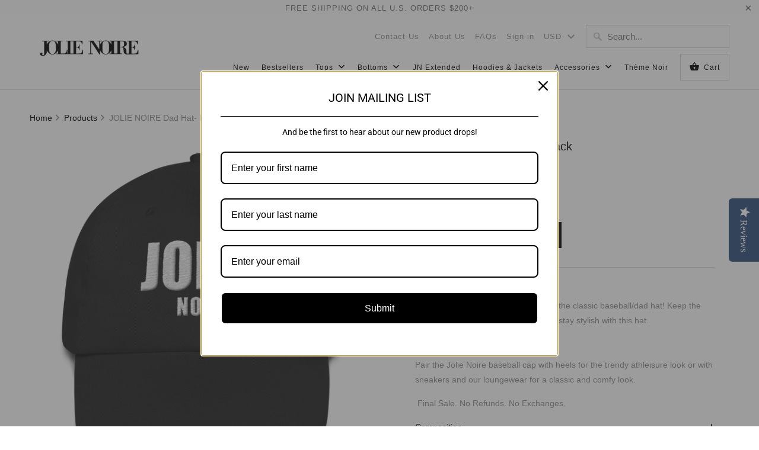

--- FILE ---
content_type: text/html; charset=utf-8
request_url: https://joliexnoire.com/products/dad-hat
body_size: 18798
content:
<!DOCTYPE html>
<html lang="en">
  <head>
    <meta name="facebook-domain-verification" content="me63vvyov23lzhib0al84w00bq7kfr" />
<script type="text/javascript">(function e(){var e=document.createElement("script");e.type="text/javascript",e.async=true,e.src="//staticw2.yotpo.com/CySNhljsA3Y4UMDOPWTx9g8MAy85MzXBX9ppoayn/widget.js";var t=document.getElementsByTagName("script")[0];t.parentNode.insertBefore(e,t)})();</script>

</script>
    <meta charset="utf-8">
    <meta http-equiv="cleartype" content="on">
    <meta name="robots" content="index,follow">

    
    <title>JOLIE NOIRE Dad Hat- Black - Jolie Noire</title>

    
      <meta name="description" content="  The Jolie Noire hat is our chic spin on the classic baseball/dad hat! Keep the sun out of your eyes all year long and stay stylish with this hat.Style Tip:Pair the Jolie Noire baseball cap with heels for the trendy athleisure look or with sneakers and our loungewear for a classic and comfy look.  Final Sale. No Refun" />
    

    

<meta name="author" content="Jolie Noire">
<meta property="og:url" content="https://joliexnoire.com/products/dad-hat">
<meta property="og:site_name" content="Jolie Noire">



  <meta property="og:type" content="product">
  <meta property="og:title" content="JOLIE NOIRE Dad Hat- Black">
  
    
      <meta property="og:image" content="https://joliexnoire.com/cdn/shop/products/PARTIAL_3D_LOW_PROFILE_mockup_Front_Black_600x.png?v=1516809705">
      <meta property="og:image:secure_url" content="https://joliexnoire.com/cdn/shop/products/PARTIAL_3D_LOW_PROFILE_mockup_Front_Black_600x.png?v=1516809705">
      
      <meta property="og:image:width" content="1000">
      <meta property="og:image:height" content="1000">
    
      <meta property="og:image" content="https://joliexnoire.com/cdn/shop/products/yupoong-6245m-side-Black_42bb8a24-c68b-418f-bed4-36c704853f94_600x.png?v=1516809705">
      <meta property="og:image:secure_url" content="https://joliexnoire.com/cdn/shop/products/yupoong-6245m-side-Black_42bb8a24-c68b-418f-bed4-36c704853f94_600x.png?v=1516809705">
      
      <meta property="og:image:width" content="1000">
      <meta property="og:image:height" content="1000">
    
  
  <meta property="product:price:amount" content="35.00">
  <meta property="product:price:currency" content="USD">



  <meta property="og:description" content="  The Jolie Noire hat is our chic spin on the classic baseball/dad hat! Keep the sun out of your eyes all year long and stay stylish with this hat.Style Tip:Pair the Jolie Noire baseball cap with heels for the trendy athleisure look or with sneakers and our loungewear for a classic and comfy look.  Final Sale. No Refun">




<meta name="twitter:card" content="summary">

  <meta name="twitter:title" content="JOLIE NOIRE Dad Hat- Black">
  <meta name="twitter:description" content="  The Jolie Noire hat is our chic spin on the classic baseball/dad hat! Keep the sun out of your eyes all year long and stay stylish with this hat.Style Tip:Pair the Jolie Noire baseball cap with heels for the trendy athleisure look or with sneakers and our loungewear for a classic and comfy look.  Final Sale. No Refunds. No Exchanges. ➕Composition -100% chino cotton twill -6-panel -Curved bill -Adjustable strap with antique buckle -Head circumference: 20 ½” - 21 ⅝” ➕Shipping &amp;amp; Returns Standard Shipping 3-5 business days Express Shipping 1-3 business days All items are made-to-order. Please allow 3-7 business days for fulfillment and order processing of all orders. Shipping timeframes are in addition to the fulfillment timeframes. Most orders ship in 4 business days. Note: during high volume times fulfillment may take a day longer than normal. Return Policy">
  <meta name="twitter:image" content="https://joliexnoire.com/cdn/shop/products/PARTIAL_3D_LOW_PROFILE_mockup_Front_Black_240x.png?v=1516809705">
  <meta name="twitter:image:width" content="240">
  <meta name="twitter:image:height" content="240">
  <meta name="twitter:image:alt" content="JOLIE NOIRE Dad Hat- Black">



    
    

    <!-- Mobile Specific Metas -->
    <meta name="HandheldFriendly" content="True">
    <meta name="MobileOptimized" content="320">
    <meta name="viewport" content="width=device-width,initial-scale=1">
    <meta name="theme-color" content="#ffffff">

    <!-- Stylesheets for Mobilia 6.1.4 -->
    <link href="//joliexnoire.com/cdn/shop/t/12/assets/styles.scss.css?v=60581498258242774761759331633" rel="stylesheet" type="text/css" media="all" />

    <!-- Favicons -->
    
  <link rel="shortcut icon" type="image/png" href="//joliexnoire.com/cdn/shop/files/JN_OUTSIDE_TAG_OFFICIAL_BLACK_32x32.png?v=1614713326">
  <link rel="icon" type="image/png" sizes="16x16" href="//joliexnoire.com/cdn/shop/files/JN_OUTSIDE_TAG_OFFICIAL_BLACK_16x16.png?v=1614713326">
  <link rel="icon" type="image/png" sizes="32x32" href="//joliexnoire.com/cdn/shop/files/JN_OUTSIDE_TAG_OFFICIAL_BLACK_32x32.png?v=1614713326">
  <link rel="icon" type="image/png" sizes="192x192" href="//joliexnoire.com/cdn/shop/files/JN_OUTSIDE_TAG_OFFICIAL_BLACK_192x192.png?v=1614713326">
  <link rel="apple-touch-icon" sizes="180x180" href="//joliexnoire.com/cdn/shop/files/JN_OUTSIDE_TAG_OFFICIAL_BLACK_180x180.png?v=1614713326">



    <link rel="canonical" href="https://joliexnoire.com/products/dad-hat" />

    

    <script src="//joliexnoire.com/cdn/shop/t/12/assets/app.js?v=157229237701163179071615482261" type="text/javascript"></script>
    <script>window.performance && window.performance.mark && window.performance.mark('shopify.content_for_header.start');</script><meta id="shopify-digital-wallet" name="shopify-digital-wallet" content="/24746498/digital_wallets/dialog">
<meta name="shopify-checkout-api-token" content="e95de8d482b9fe990cfd2bf332a9bf07">
<meta id="in-context-paypal-metadata" data-shop-id="24746498" data-venmo-supported="true" data-environment="production" data-locale="en_US" data-paypal-v4="true" data-currency="USD">
<link rel="alternate" type="application/json+oembed" href="https://joliexnoire.com/products/dad-hat.oembed">
<script async="async" src="/checkouts/internal/preloads.js?locale=en-US"></script>
<link rel="preconnect" href="https://shop.app" crossorigin="anonymous">
<script async="async" src="https://shop.app/checkouts/internal/preloads.js?locale=en-US&shop_id=24746498" crossorigin="anonymous"></script>
<script id="apple-pay-shop-capabilities" type="application/json">{"shopId":24746498,"countryCode":"US","currencyCode":"USD","merchantCapabilities":["supports3DS"],"merchantId":"gid:\/\/shopify\/Shop\/24746498","merchantName":"Jolie Noire","requiredBillingContactFields":["postalAddress","email"],"requiredShippingContactFields":["postalAddress","email"],"shippingType":"shipping","supportedNetworks":["visa","masterCard","amex","discover","elo","jcb"],"total":{"type":"pending","label":"Jolie Noire","amount":"1.00"},"shopifyPaymentsEnabled":true,"supportsSubscriptions":true}</script>
<script id="shopify-features" type="application/json">{"accessToken":"e95de8d482b9fe990cfd2bf332a9bf07","betas":["rich-media-storefront-analytics"],"domain":"joliexnoire.com","predictiveSearch":true,"shopId":24746498,"locale":"en"}</script>
<script>var Shopify = Shopify || {};
Shopify.shop = "jolie-noire.myshopify.com";
Shopify.locale = "en";
Shopify.currency = {"active":"USD","rate":"1.0"};
Shopify.country = "US";
Shopify.theme = {"name":"OOTS Support Copy","id":120665374906,"schema_name":"Mobilia","schema_version":"6.1.4","theme_store_id":null,"role":"main"};
Shopify.theme.handle = "null";
Shopify.theme.style = {"id":null,"handle":null};
Shopify.cdnHost = "joliexnoire.com/cdn";
Shopify.routes = Shopify.routes || {};
Shopify.routes.root = "/";</script>
<script type="module">!function(o){(o.Shopify=o.Shopify||{}).modules=!0}(window);</script>
<script>!function(o){function n(){var o=[];function n(){o.push(Array.prototype.slice.apply(arguments))}return n.q=o,n}var t=o.Shopify=o.Shopify||{};t.loadFeatures=n(),t.autoloadFeatures=n()}(window);</script>
<script>
  window.ShopifyPay = window.ShopifyPay || {};
  window.ShopifyPay.apiHost = "shop.app\/pay";
  window.ShopifyPay.redirectState = null;
</script>
<script id="shop-js-analytics" type="application/json">{"pageType":"product"}</script>
<script defer="defer" async type="module" src="//joliexnoire.com/cdn/shopifycloud/shop-js/modules/v2/client.init-shop-cart-sync_IZsNAliE.en.esm.js"></script>
<script defer="defer" async type="module" src="//joliexnoire.com/cdn/shopifycloud/shop-js/modules/v2/chunk.common_0OUaOowp.esm.js"></script>
<script type="module">
  await import("//joliexnoire.com/cdn/shopifycloud/shop-js/modules/v2/client.init-shop-cart-sync_IZsNAliE.en.esm.js");
await import("//joliexnoire.com/cdn/shopifycloud/shop-js/modules/v2/chunk.common_0OUaOowp.esm.js");

  window.Shopify.SignInWithShop?.initShopCartSync?.({"fedCMEnabled":true,"windoidEnabled":true});

</script>
<script>
  window.Shopify = window.Shopify || {};
  if (!window.Shopify.featureAssets) window.Shopify.featureAssets = {};
  window.Shopify.featureAssets['shop-js'] = {"shop-cart-sync":["modules/v2/client.shop-cart-sync_DLOhI_0X.en.esm.js","modules/v2/chunk.common_0OUaOowp.esm.js"],"init-fed-cm":["modules/v2/client.init-fed-cm_C6YtU0w6.en.esm.js","modules/v2/chunk.common_0OUaOowp.esm.js"],"shop-button":["modules/v2/client.shop-button_BCMx7GTG.en.esm.js","modules/v2/chunk.common_0OUaOowp.esm.js"],"shop-cash-offers":["modules/v2/client.shop-cash-offers_BT26qb5j.en.esm.js","modules/v2/chunk.common_0OUaOowp.esm.js","modules/v2/chunk.modal_CGo_dVj3.esm.js"],"init-windoid":["modules/v2/client.init-windoid_B9PkRMql.en.esm.js","modules/v2/chunk.common_0OUaOowp.esm.js"],"init-shop-email-lookup-coordinator":["modules/v2/client.init-shop-email-lookup-coordinator_DZkqjsbU.en.esm.js","modules/v2/chunk.common_0OUaOowp.esm.js"],"shop-toast-manager":["modules/v2/client.shop-toast-manager_Di2EnuM7.en.esm.js","modules/v2/chunk.common_0OUaOowp.esm.js"],"shop-login-button":["modules/v2/client.shop-login-button_BtqW_SIO.en.esm.js","modules/v2/chunk.common_0OUaOowp.esm.js","modules/v2/chunk.modal_CGo_dVj3.esm.js"],"avatar":["modules/v2/client.avatar_BTnouDA3.en.esm.js"],"pay-button":["modules/v2/client.pay-button_CWa-C9R1.en.esm.js","modules/v2/chunk.common_0OUaOowp.esm.js"],"init-shop-cart-sync":["modules/v2/client.init-shop-cart-sync_IZsNAliE.en.esm.js","modules/v2/chunk.common_0OUaOowp.esm.js"],"init-customer-accounts":["modules/v2/client.init-customer-accounts_DenGwJTU.en.esm.js","modules/v2/client.shop-login-button_BtqW_SIO.en.esm.js","modules/v2/chunk.common_0OUaOowp.esm.js","modules/v2/chunk.modal_CGo_dVj3.esm.js"],"init-shop-for-new-customer-accounts":["modules/v2/client.init-shop-for-new-customer-accounts_JdHXxpS9.en.esm.js","modules/v2/client.shop-login-button_BtqW_SIO.en.esm.js","modules/v2/chunk.common_0OUaOowp.esm.js","modules/v2/chunk.modal_CGo_dVj3.esm.js"],"init-customer-accounts-sign-up":["modules/v2/client.init-customer-accounts-sign-up_D6__K_p8.en.esm.js","modules/v2/client.shop-login-button_BtqW_SIO.en.esm.js","modules/v2/chunk.common_0OUaOowp.esm.js","modules/v2/chunk.modal_CGo_dVj3.esm.js"],"checkout-modal":["modules/v2/client.checkout-modal_C_ZQDY6s.en.esm.js","modules/v2/chunk.common_0OUaOowp.esm.js","modules/v2/chunk.modal_CGo_dVj3.esm.js"],"shop-follow-button":["modules/v2/client.shop-follow-button_XetIsj8l.en.esm.js","modules/v2/chunk.common_0OUaOowp.esm.js","modules/v2/chunk.modal_CGo_dVj3.esm.js"],"lead-capture":["modules/v2/client.lead-capture_DvA72MRN.en.esm.js","modules/v2/chunk.common_0OUaOowp.esm.js","modules/v2/chunk.modal_CGo_dVj3.esm.js"],"shop-login":["modules/v2/client.shop-login_ClXNxyh6.en.esm.js","modules/v2/chunk.common_0OUaOowp.esm.js","modules/v2/chunk.modal_CGo_dVj3.esm.js"],"payment-terms":["modules/v2/client.payment-terms_CNlwjfZz.en.esm.js","modules/v2/chunk.common_0OUaOowp.esm.js","modules/v2/chunk.modal_CGo_dVj3.esm.js"]};
</script>
<script>(function() {
  var isLoaded = false;
  function asyncLoad() {
    if (isLoaded) return;
    isLoaded = true;
    var urls = ["\/\/shopify.privy.com\/widget.js?shop=jolie-noire.myshopify.com","\/\/www.powr.io\/powr.js?powr-token=jolie-noire.myshopify.com\u0026external-type=shopify\u0026shop=jolie-noire.myshopify.com","https:\/\/sales.saio.io\/timer_scripts?shop=jolie-noire.myshopify.com","\/\/cdn.shopify.com\/proxy\/d4cdbfe439b29e08d77addb3a8f9dff343a99ed1074d9a9b0d629ea21b011bf7\/static.cdn.printful.com\/static\/js\/external\/shopify-product-customizer.js?v=0.28\u0026shop=jolie-noire.myshopify.com\u0026sp-cache-control=cHVibGljLCBtYXgtYWdlPTkwMA","https:\/\/shopify-widget.route.com\/shopify.widget.js?shop=jolie-noire.myshopify.com","https:\/\/omnisnippet1.com\/platforms\/shopify.js?source=scriptTag\u0026v=2025-05-15T12\u0026shop=jolie-noire.myshopify.com"];
    for (var i = 0; i < urls.length; i++) {
      var s = document.createElement('script');
      s.type = 'text/javascript';
      s.async = true;
      s.src = urls[i];
      var x = document.getElementsByTagName('script')[0];
      x.parentNode.insertBefore(s, x);
    }
  };
  if(window.attachEvent) {
    window.attachEvent('onload', asyncLoad);
  } else {
    window.addEventListener('load', asyncLoad, false);
  }
})();</script>
<script id="__st">var __st={"a":24746498,"offset":-18000,"reqid":"c85a3cd9-0213-4cce-9af3-bae0a471f438-1768543928","pageurl":"joliexnoire.com\/products\/dad-hat","u":"3381e0868158","p":"product","rtyp":"product","rid":546495365147};</script>
<script>window.ShopifyPaypalV4VisibilityTracking = true;</script>
<script id="captcha-bootstrap">!function(){'use strict';const t='contact',e='account',n='new_comment',o=[[t,t],['blogs',n],['comments',n],[t,'customer']],c=[[e,'customer_login'],[e,'guest_login'],[e,'recover_customer_password'],[e,'create_customer']],r=t=>t.map((([t,e])=>`form[action*='/${t}']:not([data-nocaptcha='true']) input[name='form_type'][value='${e}']`)).join(','),a=t=>()=>t?[...document.querySelectorAll(t)].map((t=>t.form)):[];function s(){const t=[...o],e=r(t);return a(e)}const i='password',u='form_key',d=['recaptcha-v3-token','g-recaptcha-response','h-captcha-response',i],f=()=>{try{return window.sessionStorage}catch{return}},m='__shopify_v',_=t=>t.elements[u];function p(t,e,n=!1){try{const o=window.sessionStorage,c=JSON.parse(o.getItem(e)),{data:r}=function(t){const{data:e,action:n}=t;return t[m]||n?{data:e,action:n}:{data:t,action:n}}(c);for(const[e,n]of Object.entries(r))t.elements[e]&&(t.elements[e].value=n);n&&o.removeItem(e)}catch(o){console.error('form repopulation failed',{error:o})}}const l='form_type',E='cptcha';function T(t){t.dataset[E]=!0}const w=window,h=w.document,L='Shopify',v='ce_forms',y='captcha';let A=!1;((t,e)=>{const n=(g='f06e6c50-85a8-45c8-87d0-21a2b65856fe',I='https://cdn.shopify.com/shopifycloud/storefront-forms-hcaptcha/ce_storefront_forms_captcha_hcaptcha.v1.5.2.iife.js',D={infoText:'Protected by hCaptcha',privacyText:'Privacy',termsText:'Terms'},(t,e,n)=>{const o=w[L][v],c=o.bindForm;if(c)return c(t,g,e,D).then(n);var r;o.q.push([[t,g,e,D],n]),r=I,A||(h.body.append(Object.assign(h.createElement('script'),{id:'captcha-provider',async:!0,src:r})),A=!0)});var g,I,D;w[L]=w[L]||{},w[L][v]=w[L][v]||{},w[L][v].q=[],w[L][y]=w[L][y]||{},w[L][y].protect=function(t,e){n(t,void 0,e),T(t)},Object.freeze(w[L][y]),function(t,e,n,w,h,L){const[v,y,A,g]=function(t,e,n){const i=e?o:[],u=t?c:[],d=[...i,...u],f=r(d),m=r(i),_=r(d.filter((([t,e])=>n.includes(e))));return[a(f),a(m),a(_),s()]}(w,h,L),I=t=>{const e=t.target;return e instanceof HTMLFormElement?e:e&&e.form},D=t=>v().includes(t);t.addEventListener('submit',(t=>{const e=I(t);if(!e)return;const n=D(e)&&!e.dataset.hcaptchaBound&&!e.dataset.recaptchaBound,o=_(e),c=g().includes(e)&&(!o||!o.value);(n||c)&&t.preventDefault(),c&&!n&&(function(t){try{if(!f())return;!function(t){const e=f();if(!e)return;const n=_(t);if(!n)return;const o=n.value;o&&e.removeItem(o)}(t);const e=Array.from(Array(32),(()=>Math.random().toString(36)[2])).join('');!function(t,e){_(t)||t.append(Object.assign(document.createElement('input'),{type:'hidden',name:u})),t.elements[u].value=e}(t,e),function(t,e){const n=f();if(!n)return;const o=[...t.querySelectorAll(`input[type='${i}']`)].map((({name:t})=>t)),c=[...d,...o],r={};for(const[a,s]of new FormData(t).entries())c.includes(a)||(r[a]=s);n.setItem(e,JSON.stringify({[m]:1,action:t.action,data:r}))}(t,e)}catch(e){console.error('failed to persist form',e)}}(e),e.submit())}));const S=(t,e)=>{t&&!t.dataset[E]&&(n(t,e.some((e=>e===t))),T(t))};for(const o of['focusin','change'])t.addEventListener(o,(t=>{const e=I(t);D(e)&&S(e,y())}));const B=e.get('form_key'),M=e.get(l),P=B&&M;t.addEventListener('DOMContentLoaded',(()=>{const t=y();if(P)for(const e of t)e.elements[l].value===M&&p(e,B);[...new Set([...A(),...v().filter((t=>'true'===t.dataset.shopifyCaptcha))])].forEach((e=>S(e,t)))}))}(h,new URLSearchParams(w.location.search),n,t,e,['guest_login'])})(!0,!0)}();</script>
<script integrity="sha256-4kQ18oKyAcykRKYeNunJcIwy7WH5gtpwJnB7kiuLZ1E=" data-source-attribution="shopify.loadfeatures" defer="defer" src="//joliexnoire.com/cdn/shopifycloud/storefront/assets/storefront/load_feature-a0a9edcb.js" crossorigin="anonymous"></script>
<script crossorigin="anonymous" defer="defer" src="//joliexnoire.com/cdn/shopifycloud/storefront/assets/shopify_pay/storefront-65b4c6d7.js?v=20250812"></script>
<script data-source-attribution="shopify.dynamic_checkout.dynamic.init">var Shopify=Shopify||{};Shopify.PaymentButton=Shopify.PaymentButton||{isStorefrontPortableWallets:!0,init:function(){window.Shopify.PaymentButton.init=function(){};var t=document.createElement("script");t.src="https://joliexnoire.com/cdn/shopifycloud/portable-wallets/latest/portable-wallets.en.js",t.type="module",document.head.appendChild(t)}};
</script>
<script data-source-attribution="shopify.dynamic_checkout.buyer_consent">
  function portableWalletsHideBuyerConsent(e){var t=document.getElementById("shopify-buyer-consent"),n=document.getElementById("shopify-subscription-policy-button");t&&n&&(t.classList.add("hidden"),t.setAttribute("aria-hidden","true"),n.removeEventListener("click",e))}function portableWalletsShowBuyerConsent(e){var t=document.getElementById("shopify-buyer-consent"),n=document.getElementById("shopify-subscription-policy-button");t&&n&&(t.classList.remove("hidden"),t.removeAttribute("aria-hidden"),n.addEventListener("click",e))}window.Shopify?.PaymentButton&&(window.Shopify.PaymentButton.hideBuyerConsent=portableWalletsHideBuyerConsent,window.Shopify.PaymentButton.showBuyerConsent=portableWalletsShowBuyerConsent);
</script>
<script data-source-attribution="shopify.dynamic_checkout.cart.bootstrap">document.addEventListener("DOMContentLoaded",(function(){function t(){return document.querySelector("shopify-accelerated-checkout-cart, shopify-accelerated-checkout")}if(t())Shopify.PaymentButton.init();else{new MutationObserver((function(e,n){t()&&(Shopify.PaymentButton.init(),n.disconnect())})).observe(document.body,{childList:!0,subtree:!0})}}));
</script>
<script id='scb4127' type='text/javascript' async='' src='https://joliexnoire.com/cdn/shopifycloud/privacy-banner/storefront-banner.js'></script><link id="shopify-accelerated-checkout-styles" rel="stylesheet" media="screen" href="https://joliexnoire.com/cdn/shopifycloud/portable-wallets/latest/accelerated-checkout-backwards-compat.css" crossorigin="anonymous">
<style id="shopify-accelerated-checkout-cart">
        #shopify-buyer-consent {
  margin-top: 1em;
  display: inline-block;
  width: 100%;
}

#shopify-buyer-consent.hidden {
  display: none;
}

#shopify-subscription-policy-button {
  background: none;
  border: none;
  padding: 0;
  text-decoration: underline;
  font-size: inherit;
  cursor: pointer;
}

#shopify-subscription-policy-button::before {
  box-shadow: none;
}

      </style>

<script>window.performance && window.performance.mark && window.performance.mark('shopify.content_for_header.end');</script>
<script id="bold-platform-data" type="application/json">
    {
        "shop": {
            "domain": "joliexnoire.com",
            "permanent_domain": "jolie-noire.myshopify.com",
            "url": "https://joliexnoire.com",
            "secure_url": "https://joliexnoire.com",
            "money_format": "${{amount}}",
            "currency": "USD"
        },
        "customer": {
            "id": null,
            "tags": null
        },
        "cart": {"note":null,"attributes":{},"original_total_price":0,"total_price":0,"total_discount":0,"total_weight":0.0,"item_count":0,"items":[],"requires_shipping":false,"currency":"USD","items_subtotal_price":0,"cart_level_discount_applications":[],"checkout_charge_amount":0},
        "template": "product",
        "product": {"id":546495365147,"title":"JOLIE NOIRE Dad Hat- Black","handle":"dad-hat","description":"\u003cp\u003e \u003c\/p\u003e\n\u003cp\u003e\u003cspan\u003eThe Jolie Noire hat is our chic spin on the classic baseball\/dad hat! Keep the sun out of your eyes all year long and stay stylish with this hat.\u003c\/span\u003e\u003cbr\u003e\u003cbr\u003eStyle Tip:\u003cbr\u003ePair the Jolie Noire baseball cap with heels for the trendy athleisure look or with sneakers and our loungewear for a classic and comfy look.\u003cbr\u003e\u003c\/p\u003e\n\u003cp\u003e \u003cmeta charset=\"utf-8\"\u003e\u003cspan data-mce-fragment=\"1\"\u003eFinal Sale. \u003cmeta charset=\"utf-8\"\u003eNo Refunds. No Exchanges.\u003c\/span\u003e\u003c\/p\u003e\n\u003cdl class=\"accordion\"\u003e\n\u003cdt\u003e\u003ca href=\"#\"\u003e\u003csmall class=\"right\"\u003e➕\u003c\/small\u003eComposition\u003c\/a\u003e\u003c\/dt\u003e\n\u003cdd\u003e\n\u003cp\u003e-100% chino cotton twill\u003c\/p\u003e\n\u003cp\u003e-6-panel\u003c\/p\u003e\n\u003cp\u003e-Curved bill\u003c\/p\u003e\n\u003cp\u003e-Adjustable strap with antique buckle\u003c\/p\u003e\n\u003cp\u003e-Head circumference: 20 ½” - 21 ⅝”\u003c\/p\u003e\n\u003c\/dd\u003e\n\u003cdt\u003e\u003ca href=\"#\"\u003e\u003csmall class=\"right\"\u003e➕\u003c\/small\u003eShipping \u0026amp; Returns\u003c\/a\u003e\u003c\/dt\u003e\n\u003cdd\u003e\n\u003cp\u003eStandard Shipping 3-5 business days\u003c\/p\u003e\n\u003cp\u003eExpress Shipping 1-3 business days\u003c\/p\u003e\n\u003cp\u003eAll items are made-to-order. Please allow 3-7 business days for fulfillment and order processing of all orders. Shipping timeframes are in addition to the fulfillment timeframes. Most orders ship in 4 business days. Note: during high volume times fulfillment may take a day longer than normal.\u003c\/p\u003e\n\u003cp\u003eReturn Policy\u003c\/p\u003e\n\u003cp\u003eBecause all items are made-to-order we cannot accept returns or exchanges. If you have an issue with your garment please contact customer service for assistance.\u003c\/p\u003e\n\u003cp\u003e \u003c\/p\u003e\n\u003c\/dd\u003e\n\u003c\/dl\u003e","published_at":"2018-01-18T20:18:39-05:00","created_at":"2018-01-18T20:18:36-05:00","vendor":"Jolie Noire","type":"hat","tags":["baseball cap","basic","dad hat","hat","sale"],"price":3500,"price_min":3500,"price_max":3500,"available":true,"price_varies":false,"compare_at_price":null,"compare_at_price_min":0,"compare_at_price_max":0,"compare_at_price_varies":false,"variants":[{"id":5888322961435,"title":"Default Title","option1":"Default Title","option2":null,"option3":null,"sku":"4969080","requires_shipping":true,"taxable":true,"featured_image":null,"available":true,"name":"JOLIE NOIRE Dad Hat- Black","public_title":null,"options":["Default Title"],"price":3500,"weight":94,"compare_at_price":null,"inventory_quantity":20,"inventory_management":"shopify","inventory_policy":"deny","barcode":"","requires_selling_plan":false,"selling_plan_allocations":[]}],"images":["\/\/joliexnoire.com\/cdn\/shop\/products\/PARTIAL_3D_LOW_PROFILE_mockup_Front_Black.png?v=1516809705","\/\/joliexnoire.com\/cdn\/shop\/products\/yupoong-6245m-side-Black_42bb8a24-c68b-418f-bed4-36c704853f94.png?v=1516809705"],"featured_image":"\/\/joliexnoire.com\/cdn\/shop\/products\/PARTIAL_3D_LOW_PROFILE_mockup_Front_Black.png?v=1516809705","options":["Title"],"media":[{"alt":null,"id":772436099165,"position":1,"preview_image":{"aspect_ratio":1.0,"height":1000,"width":1000,"src":"\/\/joliexnoire.com\/cdn\/shop\/products\/PARTIAL_3D_LOW_PROFILE_mockup_Front_Black.png?v=1516809705"},"aspect_ratio":1.0,"height":1000,"media_type":"image","src":"\/\/joliexnoire.com\/cdn\/shop\/products\/PARTIAL_3D_LOW_PROFILE_mockup_Front_Black.png?v=1516809705","width":1000},{"alt":null,"id":769972928605,"position":2,"preview_image":{"aspect_ratio":1.0,"height":1000,"width":1000,"src":"\/\/joliexnoire.com\/cdn\/shop\/products\/yupoong-6245m-side-Black_42bb8a24-c68b-418f-bed4-36c704853f94.png?v=1516809705"},"aspect_ratio":1.0,"height":1000,"media_type":"image","src":"\/\/joliexnoire.com\/cdn\/shop\/products\/yupoong-6245m-side-Black_42bb8a24-c68b-418f-bed4-36c704853f94.png?v=1516809705","width":1000}],"requires_selling_plan":false,"selling_plan_groups":[],"content":"\u003cp\u003e \u003c\/p\u003e\n\u003cp\u003e\u003cspan\u003eThe Jolie Noire hat is our chic spin on the classic baseball\/dad hat! Keep the sun out of your eyes all year long and stay stylish with this hat.\u003c\/span\u003e\u003cbr\u003e\u003cbr\u003eStyle Tip:\u003cbr\u003ePair the Jolie Noire baseball cap with heels for the trendy athleisure look or with sneakers and our loungewear for a classic and comfy look.\u003cbr\u003e\u003c\/p\u003e\n\u003cp\u003e \u003cmeta charset=\"utf-8\"\u003e\u003cspan data-mce-fragment=\"1\"\u003eFinal Sale. \u003cmeta charset=\"utf-8\"\u003eNo Refunds. No Exchanges.\u003c\/span\u003e\u003c\/p\u003e\n\u003cdl class=\"accordion\"\u003e\n\u003cdt\u003e\u003ca href=\"#\"\u003e\u003csmall class=\"right\"\u003e➕\u003c\/small\u003eComposition\u003c\/a\u003e\u003c\/dt\u003e\n\u003cdd\u003e\n\u003cp\u003e-100% chino cotton twill\u003c\/p\u003e\n\u003cp\u003e-6-panel\u003c\/p\u003e\n\u003cp\u003e-Curved bill\u003c\/p\u003e\n\u003cp\u003e-Adjustable strap with antique buckle\u003c\/p\u003e\n\u003cp\u003e-Head circumference: 20 ½” - 21 ⅝”\u003c\/p\u003e\n\u003c\/dd\u003e\n\u003cdt\u003e\u003ca href=\"#\"\u003e\u003csmall class=\"right\"\u003e➕\u003c\/small\u003eShipping \u0026amp; Returns\u003c\/a\u003e\u003c\/dt\u003e\n\u003cdd\u003e\n\u003cp\u003eStandard Shipping 3-5 business days\u003c\/p\u003e\n\u003cp\u003eExpress Shipping 1-3 business days\u003c\/p\u003e\n\u003cp\u003eAll items are made-to-order. Please allow 3-7 business days for fulfillment and order processing of all orders. Shipping timeframes are in addition to the fulfillment timeframes. Most orders ship in 4 business days. Note: during high volume times fulfillment may take a day longer than normal.\u003c\/p\u003e\n\u003cp\u003eReturn Policy\u003c\/p\u003e\n\u003cp\u003eBecause all items are made-to-order we cannot accept returns or exchanges. If you have an issue with your garment please contact customer service for assistance.\u003c\/p\u003e\n\u003cp\u003e \u003c\/p\u003e\n\u003c\/dd\u003e\n\u003c\/dl\u003e"},
        "collection": null
    }
</script>
<style>
    .money[data-product-id], .money[data-product-handle], .money[data-variant-id], .money[data-line-index], .money[data-cart-total] {
        animation: moneyAnimation 0s 2s forwards;
        visibility: hidden;
    }
    @keyframes moneyAnimation {
        to   { visibility: visible; }
    }
</style>

<script src="https://static.boldcommerce.com/bold-platform/sf/pr.js" type="text/javascript"></script><noscript>
      <style>
        .image__fallback {
          width: 100vw;
          display: block !important;
          max-width: 100vw !important;
          margin-bottom: 0;
        }
        .no-js-only {
          display: inherit !important;
        }
        .icon-cart.cart-button {
          display: none;
        }
        .lazyload {
          opacity: 1;
          -webkit-filter: blur(0);
          filter: blur(0);
        }
        .animate_right,
        .animate_left,
        .animate_up,
        .animate_down {
          opacity: 1;
        }
        .flexslider .slides>li {
          display: block;
        }
        .product_section:not(.product_slideshow_animation--slide) .flexslider.product_gallery .slides li {
          display: block !important;
        }
        .product_section .product_form {
          opacity: 1;
        }
        .multi_select,
        form .select {
          display: block !important;
        }
        .swatch_options {
          display: none;
        }
      </style>
    </noscript>
    <meta name="p:domain_verify" content="b0710e7a0f2b1a55995c8c3eb1fae8d3"/>
  <link href="https://monorail-edge.shopifysvc.com" rel="dns-prefetch">
<script>(function(){if ("sendBeacon" in navigator && "performance" in window) {try {var session_token_from_headers = performance.getEntriesByType('navigation')[0].serverTiming.find(x => x.name == '_s').description;} catch {var session_token_from_headers = undefined;}var session_cookie_matches = document.cookie.match(/_shopify_s=([^;]*)/);var session_token_from_cookie = session_cookie_matches && session_cookie_matches.length === 2 ? session_cookie_matches[1] : "";var session_token = session_token_from_headers || session_token_from_cookie || "";function handle_abandonment_event(e) {var entries = performance.getEntries().filter(function(entry) {return /monorail-edge.shopifysvc.com/.test(entry.name);});if (!window.abandonment_tracked && entries.length === 0) {window.abandonment_tracked = true;var currentMs = Date.now();var navigation_start = performance.timing.navigationStart;var payload = {shop_id: 24746498,url: window.location.href,navigation_start,duration: currentMs - navigation_start,session_token,page_type: "product"};window.navigator.sendBeacon("https://monorail-edge.shopifysvc.com/v1/produce", JSON.stringify({schema_id: "online_store_buyer_site_abandonment/1.1",payload: payload,metadata: {event_created_at_ms: currentMs,event_sent_at_ms: currentMs}}));}}window.addEventListener('pagehide', handle_abandonment_event);}}());</script>
<script id="web-pixels-manager-setup">(function e(e,d,r,n,o){if(void 0===o&&(o={}),!Boolean(null===(a=null===(i=window.Shopify)||void 0===i?void 0:i.analytics)||void 0===a?void 0:a.replayQueue)){var i,a;window.Shopify=window.Shopify||{};var t=window.Shopify;t.analytics=t.analytics||{};var s=t.analytics;s.replayQueue=[],s.publish=function(e,d,r){return s.replayQueue.push([e,d,r]),!0};try{self.performance.mark("wpm:start")}catch(e){}var l=function(){var e={modern:/Edge?\/(1{2}[4-9]|1[2-9]\d|[2-9]\d{2}|\d{4,})\.\d+(\.\d+|)|Firefox\/(1{2}[4-9]|1[2-9]\d|[2-9]\d{2}|\d{4,})\.\d+(\.\d+|)|Chrom(ium|e)\/(9{2}|\d{3,})\.\d+(\.\d+|)|(Maci|X1{2}).+ Version\/(15\.\d+|(1[6-9]|[2-9]\d|\d{3,})\.\d+)([,.]\d+|)( \(\w+\)|)( Mobile\/\w+|) Safari\/|Chrome.+OPR\/(9{2}|\d{3,})\.\d+\.\d+|(CPU[ +]OS|iPhone[ +]OS|CPU[ +]iPhone|CPU IPhone OS|CPU iPad OS)[ +]+(15[._]\d+|(1[6-9]|[2-9]\d|\d{3,})[._]\d+)([._]\d+|)|Android:?[ /-](13[3-9]|1[4-9]\d|[2-9]\d{2}|\d{4,})(\.\d+|)(\.\d+|)|Android.+Firefox\/(13[5-9]|1[4-9]\d|[2-9]\d{2}|\d{4,})\.\d+(\.\d+|)|Android.+Chrom(ium|e)\/(13[3-9]|1[4-9]\d|[2-9]\d{2}|\d{4,})\.\d+(\.\d+|)|SamsungBrowser\/([2-9]\d|\d{3,})\.\d+/,legacy:/Edge?\/(1[6-9]|[2-9]\d|\d{3,})\.\d+(\.\d+|)|Firefox\/(5[4-9]|[6-9]\d|\d{3,})\.\d+(\.\d+|)|Chrom(ium|e)\/(5[1-9]|[6-9]\d|\d{3,})\.\d+(\.\d+|)([\d.]+$|.*Safari\/(?![\d.]+ Edge\/[\d.]+$))|(Maci|X1{2}).+ Version\/(10\.\d+|(1[1-9]|[2-9]\d|\d{3,})\.\d+)([,.]\d+|)( \(\w+\)|)( Mobile\/\w+|) Safari\/|Chrome.+OPR\/(3[89]|[4-9]\d|\d{3,})\.\d+\.\d+|(CPU[ +]OS|iPhone[ +]OS|CPU[ +]iPhone|CPU IPhone OS|CPU iPad OS)[ +]+(10[._]\d+|(1[1-9]|[2-9]\d|\d{3,})[._]\d+)([._]\d+|)|Android:?[ /-](13[3-9]|1[4-9]\d|[2-9]\d{2}|\d{4,})(\.\d+|)(\.\d+|)|Mobile Safari.+OPR\/([89]\d|\d{3,})\.\d+\.\d+|Android.+Firefox\/(13[5-9]|1[4-9]\d|[2-9]\d{2}|\d{4,})\.\d+(\.\d+|)|Android.+Chrom(ium|e)\/(13[3-9]|1[4-9]\d|[2-9]\d{2}|\d{4,})\.\d+(\.\d+|)|Android.+(UC? ?Browser|UCWEB|U3)[ /]?(15\.([5-9]|\d{2,})|(1[6-9]|[2-9]\d|\d{3,})\.\d+)\.\d+|SamsungBrowser\/(5\.\d+|([6-9]|\d{2,})\.\d+)|Android.+MQ{2}Browser\/(14(\.(9|\d{2,})|)|(1[5-9]|[2-9]\d|\d{3,})(\.\d+|))(\.\d+|)|K[Aa][Ii]OS\/(3\.\d+|([4-9]|\d{2,})\.\d+)(\.\d+|)/},d=e.modern,r=e.legacy,n=navigator.userAgent;return n.match(d)?"modern":n.match(r)?"legacy":"unknown"}(),u="modern"===l?"modern":"legacy",c=(null!=n?n:{modern:"",legacy:""})[u],f=function(e){return[e.baseUrl,"/wpm","/b",e.hashVersion,"modern"===e.buildTarget?"m":"l",".js"].join("")}({baseUrl:d,hashVersion:r,buildTarget:u}),m=function(e){var d=e.version,r=e.bundleTarget,n=e.surface,o=e.pageUrl,i=e.monorailEndpoint;return{emit:function(e){var a=e.status,t=e.errorMsg,s=(new Date).getTime(),l=JSON.stringify({metadata:{event_sent_at_ms:s},events:[{schema_id:"web_pixels_manager_load/3.1",payload:{version:d,bundle_target:r,page_url:o,status:a,surface:n,error_msg:t},metadata:{event_created_at_ms:s}}]});if(!i)return console&&console.warn&&console.warn("[Web Pixels Manager] No Monorail endpoint provided, skipping logging."),!1;try{return self.navigator.sendBeacon.bind(self.navigator)(i,l)}catch(e){}var u=new XMLHttpRequest;try{return u.open("POST",i,!0),u.setRequestHeader("Content-Type","text/plain"),u.send(l),!0}catch(e){return console&&console.warn&&console.warn("[Web Pixels Manager] Got an unhandled error while logging to Monorail."),!1}}}}({version:r,bundleTarget:l,surface:e.surface,pageUrl:self.location.href,monorailEndpoint:e.monorailEndpoint});try{o.browserTarget=l,function(e){var d=e.src,r=e.async,n=void 0===r||r,o=e.onload,i=e.onerror,a=e.sri,t=e.scriptDataAttributes,s=void 0===t?{}:t,l=document.createElement("script"),u=document.querySelector("head"),c=document.querySelector("body");if(l.async=n,l.src=d,a&&(l.integrity=a,l.crossOrigin="anonymous"),s)for(var f in s)if(Object.prototype.hasOwnProperty.call(s,f))try{l.dataset[f]=s[f]}catch(e){}if(o&&l.addEventListener("load",o),i&&l.addEventListener("error",i),u)u.appendChild(l);else{if(!c)throw new Error("Did not find a head or body element to append the script");c.appendChild(l)}}({src:f,async:!0,onload:function(){if(!function(){var e,d;return Boolean(null===(d=null===(e=window.Shopify)||void 0===e?void 0:e.analytics)||void 0===d?void 0:d.initialized)}()){var d=window.webPixelsManager.init(e)||void 0;if(d){var r=window.Shopify.analytics;r.replayQueue.forEach((function(e){var r=e[0],n=e[1],o=e[2];d.publishCustomEvent(r,n,o)})),r.replayQueue=[],r.publish=d.publishCustomEvent,r.visitor=d.visitor,r.initialized=!0}}},onerror:function(){return m.emit({status:"failed",errorMsg:"".concat(f," has failed to load")})},sri:function(e){var d=/^sha384-[A-Za-z0-9+/=]+$/;return"string"==typeof e&&d.test(e)}(c)?c:"",scriptDataAttributes:o}),m.emit({status:"loading"})}catch(e){m.emit({status:"failed",errorMsg:(null==e?void 0:e.message)||"Unknown error"})}}})({shopId: 24746498,storefrontBaseUrl: "https://joliexnoire.com",extensionsBaseUrl: "https://extensions.shopifycdn.com/cdn/shopifycloud/web-pixels-manager",monorailEndpoint: "https://monorail-edge.shopifysvc.com/unstable/produce_batch",surface: "storefront-renderer",enabledBetaFlags: ["2dca8a86"],webPixelsConfigList: [{"id":"1397260503","configuration":"{\"yotpoStoreId\":\"CySNhljsA3Y4UMDOPWTx9g8MAy85MzXBX9ppoayn\"}","eventPayloadVersion":"v1","runtimeContext":"STRICT","scriptVersion":"8bb37a256888599d9a3d57f0551d3859","type":"APP","apiClientId":70132,"privacyPurposes":["ANALYTICS","MARKETING","SALE_OF_DATA"],"dataSharingAdjustments":{"protectedCustomerApprovalScopes":["read_customer_address","read_customer_email","read_customer_name","read_customer_personal_data","read_customer_phone"]}},{"id":"1169031383","configuration":"{\"storeIdentity\":\"jolie-noire.myshopify.com\",\"baseURL\":\"https:\\\/\\\/api.printful.com\\\/shopify-pixels\"}","eventPayloadVersion":"v1","runtimeContext":"STRICT","scriptVersion":"74f275712857ab41bea9d998dcb2f9da","type":"APP","apiClientId":156624,"privacyPurposes":["ANALYTICS","MARKETING","SALE_OF_DATA"],"dataSharingAdjustments":{"protectedCustomerApprovalScopes":["read_customer_address","read_customer_email","read_customer_name","read_customer_personal_data","read_customer_phone"]}},{"id":"516882647","configuration":"{\"config\":\"{\\\"pixel_id\\\":\\\"G-J0TLM0QJBC\\\",\\\"target_country\\\":\\\"US\\\",\\\"gtag_events\\\":[{\\\"type\\\":\\\"search\\\",\\\"action_label\\\":[\\\"G-J0TLM0QJBC\\\",\\\"AW-16848954789\\\/DIuGCMb7i5gaEKXLmuI-\\\"]},{\\\"type\\\":\\\"begin_checkout\\\",\\\"action_label\\\":[\\\"G-J0TLM0QJBC\\\",\\\"AW-16848954789\\\/E3jGCMz7i5gaEKXLmuI-\\\"]},{\\\"type\\\":\\\"view_item\\\",\\\"action_label\\\":[\\\"G-J0TLM0QJBC\\\",\\\"AW-16848954789\\\/uJ4ICMP7i5gaEKXLmuI-\\\"]},{\\\"type\\\":\\\"purchase\\\",\\\"action_label\\\":[\\\"G-J0TLM0QJBC\\\",\\\"AW-16848954789\\\/72XWCL37i5gaEKXLmuI-\\\"]},{\\\"type\\\":\\\"page_view\\\",\\\"action_label\\\":[\\\"G-J0TLM0QJBC\\\",\\\"AW-16848954789\\\/7dqlCMD7i5gaEKXLmuI-\\\"]},{\\\"type\\\":\\\"add_payment_info\\\",\\\"action_label\\\":[\\\"G-J0TLM0QJBC\\\",\\\"AW-16848954789\\\/gVDTCM_7i5gaEKXLmuI-\\\"]},{\\\"type\\\":\\\"add_to_cart\\\",\\\"action_label\\\":[\\\"G-J0TLM0QJBC\\\",\\\"AW-16848954789\\\/eJPtCMn7i5gaEKXLmuI-\\\"]}],\\\"enable_monitoring_mode\\\":false}\"}","eventPayloadVersion":"v1","runtimeContext":"OPEN","scriptVersion":"b2a88bafab3e21179ed38636efcd8a93","type":"APP","apiClientId":1780363,"privacyPurposes":[],"dataSharingAdjustments":{"protectedCustomerApprovalScopes":["read_customer_address","read_customer_email","read_customer_name","read_customer_personal_data","read_customer_phone"]}},{"id":"265224407","configuration":"{\"apiURL\":\"https:\/\/api.omnisend.com\",\"appURL\":\"https:\/\/app.omnisend.com\",\"brandID\":\"5d2402458653ed3ed5357b85\",\"trackingURL\":\"https:\/\/wt.omnisendlink.com\"}","eventPayloadVersion":"v1","runtimeContext":"STRICT","scriptVersion":"aa9feb15e63a302383aa48b053211bbb","type":"APP","apiClientId":186001,"privacyPurposes":["ANALYTICS","MARKETING","SALE_OF_DATA"],"dataSharingAdjustments":{"protectedCustomerApprovalScopes":["read_customer_address","read_customer_email","read_customer_name","read_customer_personal_data","read_customer_phone"]}},{"id":"149979351","configuration":"{\"pixel_id\":\"2019209835027453\",\"pixel_type\":\"facebook_pixel\",\"metaapp_system_user_token\":\"-\"}","eventPayloadVersion":"v1","runtimeContext":"OPEN","scriptVersion":"ca16bc87fe92b6042fbaa3acc2fbdaa6","type":"APP","apiClientId":2329312,"privacyPurposes":["ANALYTICS","MARKETING","SALE_OF_DATA"],"dataSharingAdjustments":{"protectedCustomerApprovalScopes":["read_customer_address","read_customer_email","read_customer_name","read_customer_personal_data","read_customer_phone"]}},{"id":"128418007","configuration":"{\"tagID\":\"2614181421293\"}","eventPayloadVersion":"v1","runtimeContext":"STRICT","scriptVersion":"18031546ee651571ed29edbe71a3550b","type":"APP","apiClientId":3009811,"privacyPurposes":["ANALYTICS","MARKETING","SALE_OF_DATA"],"dataSharingAdjustments":{"protectedCustomerApprovalScopes":["read_customer_address","read_customer_email","read_customer_name","read_customer_personal_data","read_customer_phone"]}},{"id":"23331031","configuration":"{\"myshopifyDomain\":\"jolie-noire.myshopify.com\"}","eventPayloadVersion":"v1","runtimeContext":"STRICT","scriptVersion":"23b97d18e2aa74363140dc29c9284e87","type":"APP","apiClientId":2775569,"privacyPurposes":["ANALYTICS","MARKETING","SALE_OF_DATA"],"dataSharingAdjustments":{"protectedCustomerApprovalScopes":["read_customer_address","read_customer_email","read_customer_name","read_customer_phone","read_customer_personal_data"]}},{"id":"shopify-app-pixel","configuration":"{}","eventPayloadVersion":"v1","runtimeContext":"STRICT","scriptVersion":"0450","apiClientId":"shopify-pixel","type":"APP","privacyPurposes":["ANALYTICS","MARKETING"]},{"id":"shopify-custom-pixel","eventPayloadVersion":"v1","runtimeContext":"LAX","scriptVersion":"0450","apiClientId":"shopify-pixel","type":"CUSTOM","privacyPurposes":["ANALYTICS","MARKETING"]}],isMerchantRequest: false,initData: {"shop":{"name":"Jolie Noire","paymentSettings":{"currencyCode":"USD"},"myshopifyDomain":"jolie-noire.myshopify.com","countryCode":"US","storefrontUrl":"https:\/\/joliexnoire.com"},"customer":null,"cart":null,"checkout":null,"productVariants":[{"price":{"amount":35.0,"currencyCode":"USD"},"product":{"title":"JOLIE NOIRE Dad Hat- Black","vendor":"Jolie Noire","id":"546495365147","untranslatedTitle":"JOLIE NOIRE Dad Hat- Black","url":"\/products\/dad-hat","type":"hat"},"id":"5888322961435","image":{"src":"\/\/joliexnoire.com\/cdn\/shop\/products\/PARTIAL_3D_LOW_PROFILE_mockup_Front_Black.png?v=1516809705"},"sku":"4969080","title":"Default Title","untranslatedTitle":"Default Title"}],"purchasingCompany":null},},"https://joliexnoire.com/cdn","fcfee988w5aeb613cpc8e4bc33m6693e112",{"modern":"","legacy":""},{"shopId":"24746498","storefrontBaseUrl":"https:\/\/joliexnoire.com","extensionBaseUrl":"https:\/\/extensions.shopifycdn.com\/cdn\/shopifycloud\/web-pixels-manager","surface":"storefront-renderer","enabledBetaFlags":"[\"2dca8a86\"]","isMerchantRequest":"false","hashVersion":"fcfee988w5aeb613cpc8e4bc33m6693e112","publish":"custom","events":"[[\"page_viewed\",{}],[\"product_viewed\",{\"productVariant\":{\"price\":{\"amount\":35.0,\"currencyCode\":\"USD\"},\"product\":{\"title\":\"JOLIE NOIRE Dad Hat- Black\",\"vendor\":\"Jolie Noire\",\"id\":\"546495365147\",\"untranslatedTitle\":\"JOLIE NOIRE Dad Hat- Black\",\"url\":\"\/products\/dad-hat\",\"type\":\"hat\"},\"id\":\"5888322961435\",\"image\":{\"src\":\"\/\/joliexnoire.com\/cdn\/shop\/products\/PARTIAL_3D_LOW_PROFILE_mockup_Front_Black.png?v=1516809705\"},\"sku\":\"4969080\",\"title\":\"Default Title\",\"untranslatedTitle\":\"Default Title\"}}]]"});</script><script>
  window.ShopifyAnalytics = window.ShopifyAnalytics || {};
  window.ShopifyAnalytics.meta = window.ShopifyAnalytics.meta || {};
  window.ShopifyAnalytics.meta.currency = 'USD';
  var meta = {"product":{"id":546495365147,"gid":"gid:\/\/shopify\/Product\/546495365147","vendor":"Jolie Noire","type":"hat","handle":"dad-hat","variants":[{"id":5888322961435,"price":3500,"name":"JOLIE NOIRE Dad Hat- Black","public_title":null,"sku":"4969080"}],"remote":false},"page":{"pageType":"product","resourceType":"product","resourceId":546495365147,"requestId":"c85a3cd9-0213-4cce-9af3-bae0a471f438-1768543928"}};
  for (var attr in meta) {
    window.ShopifyAnalytics.meta[attr] = meta[attr];
  }
</script>
<script class="analytics">
  (function () {
    var customDocumentWrite = function(content) {
      var jquery = null;

      if (window.jQuery) {
        jquery = window.jQuery;
      } else if (window.Checkout && window.Checkout.$) {
        jquery = window.Checkout.$;
      }

      if (jquery) {
        jquery('body').append(content);
      }
    };

    var hasLoggedConversion = function(token) {
      if (token) {
        return document.cookie.indexOf('loggedConversion=' + token) !== -1;
      }
      return false;
    }

    var setCookieIfConversion = function(token) {
      if (token) {
        var twoMonthsFromNow = new Date(Date.now());
        twoMonthsFromNow.setMonth(twoMonthsFromNow.getMonth() + 2);

        document.cookie = 'loggedConversion=' + token + '; expires=' + twoMonthsFromNow;
      }
    }

    var trekkie = window.ShopifyAnalytics.lib = window.trekkie = window.trekkie || [];
    if (trekkie.integrations) {
      return;
    }
    trekkie.methods = [
      'identify',
      'page',
      'ready',
      'track',
      'trackForm',
      'trackLink'
    ];
    trekkie.factory = function(method) {
      return function() {
        var args = Array.prototype.slice.call(arguments);
        args.unshift(method);
        trekkie.push(args);
        return trekkie;
      };
    };
    for (var i = 0; i < trekkie.methods.length; i++) {
      var key = trekkie.methods[i];
      trekkie[key] = trekkie.factory(key);
    }
    trekkie.load = function(config) {
      trekkie.config = config || {};
      trekkie.config.initialDocumentCookie = document.cookie;
      var first = document.getElementsByTagName('script')[0];
      var script = document.createElement('script');
      script.type = 'text/javascript';
      script.onerror = function(e) {
        var scriptFallback = document.createElement('script');
        scriptFallback.type = 'text/javascript';
        scriptFallback.onerror = function(error) {
                var Monorail = {
      produce: function produce(monorailDomain, schemaId, payload) {
        var currentMs = new Date().getTime();
        var event = {
          schema_id: schemaId,
          payload: payload,
          metadata: {
            event_created_at_ms: currentMs,
            event_sent_at_ms: currentMs
          }
        };
        return Monorail.sendRequest("https://" + monorailDomain + "/v1/produce", JSON.stringify(event));
      },
      sendRequest: function sendRequest(endpointUrl, payload) {
        // Try the sendBeacon API
        if (window && window.navigator && typeof window.navigator.sendBeacon === 'function' && typeof window.Blob === 'function' && !Monorail.isIos12()) {
          var blobData = new window.Blob([payload], {
            type: 'text/plain'
          });

          if (window.navigator.sendBeacon(endpointUrl, blobData)) {
            return true;
          } // sendBeacon was not successful

        } // XHR beacon

        var xhr = new XMLHttpRequest();

        try {
          xhr.open('POST', endpointUrl);
          xhr.setRequestHeader('Content-Type', 'text/plain');
          xhr.send(payload);
        } catch (e) {
          console.log(e);
        }

        return false;
      },
      isIos12: function isIos12() {
        return window.navigator.userAgent.lastIndexOf('iPhone; CPU iPhone OS 12_') !== -1 || window.navigator.userAgent.lastIndexOf('iPad; CPU OS 12_') !== -1;
      }
    };
    Monorail.produce('monorail-edge.shopifysvc.com',
      'trekkie_storefront_load_errors/1.1',
      {shop_id: 24746498,
      theme_id: 120665374906,
      app_name: "storefront",
      context_url: window.location.href,
      source_url: "//joliexnoire.com/cdn/s/trekkie.storefront.cd680fe47e6c39ca5d5df5f0a32d569bc48c0f27.min.js"});

        };
        scriptFallback.async = true;
        scriptFallback.src = '//joliexnoire.com/cdn/s/trekkie.storefront.cd680fe47e6c39ca5d5df5f0a32d569bc48c0f27.min.js';
        first.parentNode.insertBefore(scriptFallback, first);
      };
      script.async = true;
      script.src = '//joliexnoire.com/cdn/s/trekkie.storefront.cd680fe47e6c39ca5d5df5f0a32d569bc48c0f27.min.js';
      first.parentNode.insertBefore(script, first);
    };
    trekkie.load(
      {"Trekkie":{"appName":"storefront","development":false,"defaultAttributes":{"shopId":24746498,"isMerchantRequest":null,"themeId":120665374906,"themeCityHash":"10563369531848001803","contentLanguage":"en","currency":"USD","eventMetadataId":"df546149-5d57-4abd-ad68-e09278be0fbf"},"isServerSideCookieWritingEnabled":true,"monorailRegion":"shop_domain","enabledBetaFlags":["65f19447"]},"Session Attribution":{},"S2S":{"facebookCapiEnabled":true,"source":"trekkie-storefront-renderer","apiClientId":580111}}
    );

    var loaded = false;
    trekkie.ready(function() {
      if (loaded) return;
      loaded = true;

      window.ShopifyAnalytics.lib = window.trekkie;

      var originalDocumentWrite = document.write;
      document.write = customDocumentWrite;
      try { window.ShopifyAnalytics.merchantGoogleAnalytics.call(this); } catch(error) {};
      document.write = originalDocumentWrite;

      window.ShopifyAnalytics.lib.page(null,{"pageType":"product","resourceType":"product","resourceId":546495365147,"requestId":"c85a3cd9-0213-4cce-9af3-bae0a471f438-1768543928","shopifyEmitted":true});

      var match = window.location.pathname.match(/checkouts\/(.+)\/(thank_you|post_purchase)/)
      var token = match? match[1]: undefined;
      if (!hasLoggedConversion(token)) {
        setCookieIfConversion(token);
        window.ShopifyAnalytics.lib.track("Viewed Product",{"currency":"USD","variantId":5888322961435,"productId":546495365147,"productGid":"gid:\/\/shopify\/Product\/546495365147","name":"JOLIE NOIRE Dad Hat- Black","price":"35.00","sku":"4969080","brand":"Jolie Noire","variant":null,"category":"hat","nonInteraction":true,"remote":false},undefined,undefined,{"shopifyEmitted":true});
      window.ShopifyAnalytics.lib.track("monorail:\/\/trekkie_storefront_viewed_product\/1.1",{"currency":"USD","variantId":5888322961435,"productId":546495365147,"productGid":"gid:\/\/shopify\/Product\/546495365147","name":"JOLIE NOIRE Dad Hat- Black","price":"35.00","sku":"4969080","brand":"Jolie Noire","variant":null,"category":"hat","nonInteraction":true,"remote":false,"referer":"https:\/\/joliexnoire.com\/products\/dad-hat"});
      }
    });


        var eventsListenerScript = document.createElement('script');
        eventsListenerScript.async = true;
        eventsListenerScript.src = "//joliexnoire.com/cdn/shopifycloud/storefront/assets/shop_events_listener-3da45d37.js";
        document.getElementsByTagName('head')[0].appendChild(eventsListenerScript);

})();</script>
  <script>
  if (!window.ga || (window.ga && typeof window.ga !== 'function')) {
    window.ga = function ga() {
      (window.ga.q = window.ga.q || []).push(arguments);
      if (window.Shopify && window.Shopify.analytics && typeof window.Shopify.analytics.publish === 'function') {
        window.Shopify.analytics.publish("ga_stub_called", {}, {sendTo: "google_osp_migration"});
      }
      console.error("Shopify's Google Analytics stub called with:", Array.from(arguments), "\nSee https://help.shopify.com/manual/promoting-marketing/pixels/pixel-migration#google for more information.");
    };
    if (window.Shopify && window.Shopify.analytics && typeof window.Shopify.analytics.publish === 'function') {
      window.Shopify.analytics.publish("ga_stub_initialized", {}, {sendTo: "google_osp_migration"});
    }
  }
</script>
<script
  defer
  src="https://joliexnoire.com/cdn/shopifycloud/perf-kit/shopify-perf-kit-3.0.3.min.js"
  data-application="storefront-renderer"
  data-shop-id="24746498"
  data-render-region="gcp-us-central1"
  data-page-type="product"
  data-theme-instance-id="120665374906"
  data-theme-name="Mobilia"
  data-theme-version="6.1.4"
  data-monorail-region="shop_domain"
  data-resource-timing-sampling-rate="10"
  data-shs="true"
  data-shs-beacon="true"
  data-shs-export-with-fetch="true"
  data-shs-logs-sample-rate="1"
  data-shs-beacon-endpoint="https://joliexnoire.com/api/collect"
></script>
</head>
  <body class="product"
    data-money-format="${{amount}}"
    data-shop-currency="USD">

    <div id="shopify-section-header" class="shopify-section header-section"><script type="application/ld+json">
  {
    "@context": "http://schema.org",
    "@type": "Organization",
    "name": "Jolie Noire",
    
      
      "logo": "https://joliexnoire.com/cdn/shop/files/LOGO_2_BLACK_2_500x.png?v=1614744411",
    
    "sameAs": [
      "",
      "",
      "",
      "",
      "",
      "",
      "",
      ""
    ],
    "url": "https://joliexnoire.com"
  }
</script>

 

  <div class="promo_banner js-promo_banner">
    
      <p>FREE SHIPPING ON ALL U.S. ORDERS $200+</p>
    
    <div class="promo_banner-close"></div>
  </div>


<div class="header header_border">
  <div class="container content">
    <div class="sixteen columns">
      <div class="nav">
        <div class="four columns logo header-logo">
          <a href="https://joliexnoire.com" title="Jolie Noire">
            
              <img src="//joliexnoire.com/cdn/shop/files/LOGO_2_BLACK_2_280x@2x.png?v=1614744411" alt="Jolie Noire" />
            
          </a>
        </div>
        <div class="mobile_hidden mobile_menu_container" role="navigation">
          <ul class="top_menu search_nav">
            
            
            
              
              
                <li>
                  <a href="/pages/contact-us">Contact Us</a>
                </li>
                
              
                <li>
                  <a href="/pages/about-us">About Us</a>
                </li>
                
              
                <li>
                  <a href="/pages/faqs-1">FAQs</a>
                </li>
                
              
            
            
              
                <li>
                  <a href="https://joliexnoire.com/customer_authentication/redirect?locale=en&region_country=US" title="My Account" data-no-instant>Sign in</a>
                </li>
              
            
            
              <li>
                
  <form method="post" action="/cart/update" id="currency_form" accept-charset="UTF-8" class="shopify-currency-form" enctype="multipart/form-data"><input type="hidden" name="form_type" value="currency" /><input type="hidden" name="utf8" value="✓" /><input type="hidden" name="return_to" value="/products/dad-hat" />
    <select class="currencies" name="currency" id="currencies" data-native-currency-converter>
      
        
          <option>AED</option>
        
      
        
          <option>AFN</option>
        
      
        
          <option>ALL</option>
        
      
        
          <option>AMD</option>
        
      
        
          <option>ANG</option>
        
      
        
          <option>AUD</option>
        
      
        
          <option>AWG</option>
        
      
        
          <option>AZN</option>
        
      
        
          <option>BAM</option>
        
      
        
          <option>BBD</option>
        
      
        
          <option>BDT</option>
        
      
        
          <option>BIF</option>
        
      
        
          <option>BND</option>
        
      
        
          <option>BOB</option>
        
      
        
          <option>BSD</option>
        
      
        
          <option>BWP</option>
        
      
        
          <option>BZD</option>
        
      
        
          <option>CAD</option>
        
      
        
          <option>CDF</option>
        
      
        
          <option>CHF</option>
        
      
        
          <option>CNY</option>
        
      
        
          <option>CRC</option>
        
      
        
          <option>CVE</option>
        
      
        
          <option>CZK</option>
        
      
        
          <option>DJF</option>
        
      
        
          <option>DKK</option>
        
      
        
          <option>DOP</option>
        
      
        
          <option>DZD</option>
        
      
        
          <option>EGP</option>
        
      
        
          <option>ETB</option>
        
      
        
          <option>EUR</option>
        
      
        
          <option>FJD</option>
        
      
        
          <option>FKP</option>
        
      
        
          <option>GBP</option>
        
      
        
          <option>GMD</option>
        
      
        
          <option>GNF</option>
        
      
        
          <option>GTQ</option>
        
      
        
          <option>GYD</option>
        
      
        
          <option>HKD</option>
        
      
        
          <option>HNL</option>
        
      
        
          <option>HUF</option>
        
      
        
          <option>IDR</option>
        
      
        
          <option>ILS</option>
        
      
        
          <option>INR</option>
        
      
        
          <option>ISK</option>
        
      
        
          <option>JMD</option>
        
      
        
          <option>JPY</option>
        
      
        
          <option>KES</option>
        
      
        
          <option>KGS</option>
        
      
        
          <option>KHR</option>
        
      
        
          <option>KMF</option>
        
      
        
          <option>KRW</option>
        
      
        
          <option>KYD</option>
        
      
        
          <option>KZT</option>
        
      
        
          <option>LAK</option>
        
      
        
          <option>LBP</option>
        
      
        
          <option>LKR</option>
        
      
        
          <option>MAD</option>
        
      
        
          <option>MDL</option>
        
      
        
          <option>MKD</option>
        
      
        
          <option>MMK</option>
        
      
        
          <option>MNT</option>
        
      
        
          <option>MOP</option>
        
      
        
          <option>MUR</option>
        
      
        
          <option>MVR</option>
        
      
        
          <option>MWK</option>
        
      
        
          <option>MYR</option>
        
      
        
          <option>NGN</option>
        
      
        
          <option>NIO</option>
        
      
        
          <option>NPR</option>
        
      
        
          <option>NZD</option>
        
      
        
          <option>PEN</option>
        
      
        
          <option>PGK</option>
        
      
        
          <option>PHP</option>
        
      
        
          <option>PKR</option>
        
      
        
          <option>PLN</option>
        
      
        
          <option>PYG</option>
        
      
        
          <option>QAR</option>
        
      
        
          <option>RON</option>
        
      
        
          <option>RSD</option>
        
      
        
          <option>RWF</option>
        
      
        
          <option>SAR</option>
        
      
        
          <option>SBD</option>
        
      
        
          <option>SEK</option>
        
      
        
          <option>SGD</option>
        
      
        
          <option>SHP</option>
        
      
        
          <option>SLL</option>
        
      
        
          <option>STD</option>
        
      
        
          <option>THB</option>
        
      
        
          <option>TJS</option>
        
      
        
          <option>TOP</option>
        
      
        
          <option>TTD</option>
        
      
        
          <option>TWD</option>
        
      
        
          <option>TZS</option>
        
      
        
          <option>UAH</option>
        
      
        
          <option>UGX</option>
        
      
        
          <option selected="true">USD</option>
          
      
        
          <option>UYU</option>
        
      
        
          <option>UZS</option>
        
      
        
          <option>VND</option>
        
      
        
          <option>VUV</option>
        
      
        
          <option>WST</option>
        
      
        
          <option>XAF</option>
        
      
        
          <option>XCD</option>
        
      
        
          <option>XOF</option>
        
      
        
          <option>XPF</option>
        
      
        
          <option>YER</option>
        
      
    </select>
  </form>


              </li>
            
            
              <li>
                <form class="search" action="/search">
                  
                  <input type="text" name="q" class="search_box" placeholder="Search..." value="" autocapitalize="off" autocomplete="off" autocorrect="off" />
                </form>
              </li>
            
          </ul>
          <!-- Main Nav -->
          <ul class="main menu">
            
            
              
              

              
                

  
    <li>
      <a href="/collections/whats-new" >New</a>
    </li>
  


              
            
              
              

              
                

  
    <li>
      <a href="/collections/whats-hot" >Bestsellers</a>
    </li>
  


              
            
              
              

              
                

  
    <li class="dropdown sub-menu" aria-haspopup="true" aria-expanded="false">

      <a 
          class=""
        >
        Tops <span class="icon-arrow-down"></span>
      </a>

      <ul class="menu-dropdown animated fadeInUp">
        
          
            <li><a href="/collections/sweatshirts">Sweatshirts</a></li>
          
        
          
            <li><a href="/collections/t-shirts">T-Shirts</a></li>
          
        
      </ul>
    </li>
  


              
            
              
              

              
                

  
    <li class="dropdown sub-menu" aria-haspopup="true" aria-expanded="false">

      <a 
          class=""
        >
        Bottoms <span class="icon-arrow-down"></span>
      </a>

      <ul class="menu-dropdown animated fadeInUp">
        
          
            <li><a href="/collections/leggings">Leggings</a></li>
          
        
          
            <li><a href="/collections/shorts">Shorts</a></li>
          
        
          
            <li><a href="/collections/joggers">Joggers</a></li>
          
        
      </ul>
    </li>
  


              
            
              
              

              
                

  
    <li>
      <a href="/collections/jn-extended" >JN Extended</a>
    </li>
  


              
            
              
              

              
                

  
    <li>
      <a href="/collections/hoodie" >Hoodies & Jackets</a>
    </li>
  


              
            
              
              

              
                

  
    <li class="dropdown sub-menu" aria-haspopup="true" aria-expanded="false">

      <a 
          class=""
        >
        Accessories  <span class="icon-arrow-down"></span>
      </a>

      <ul class="menu-dropdown animated fadeInUp">
        
          
            <li><a href="/collections/hats">Hats</a></li>
          
        
          
            <li><a href="/collections/bags">Bags</a></li>
          
        
      </ul>
    </li>
  


              
            
              
              

              
                

  
    <li>
      <a href="/collections/unisex" >Thème Noir</a>
    </li>
  


              
            
          </ul>
        </div>
        <ul class="nav_buttons menu">
          <li class="navicon_button">
            <a href="#" class="navicon" title="Menu" aria-haspopup="true" aria-label="Menu"><span class="icon-menu"></span><span class="button_label">Menu</span></a>
          </li>
          <li>
            <a href="/cart" class="cart_button " title="Cart"><span class="icon-bag"></span><span class="button_label">Cart</span></a>
          </li>
        </ul>
      </div>
    </div>
  </div>
</div>

<div class="nav">
  <ul class="mobile_menu toggle_menu">
    
    <li>
      <form class="search" action="/search">
        
        <input type="text" name="q" class="search_box" placeholder="Search..." value="" />
      </form>
    </li>
    

  <!-- Mobile Menu -->
    <ul class="mobile-mega-menu" role="navigation">

      

      
        
        

        
          

  
        <li >
          <a href="/collections/whats-new">New</a>
        </li>
      


        

      
        
        

        
          

  
        <li >
          <a href="/collections/whats-hot">Bestsellers</a>
        </li>
      


        

      
        
        

        
          

  
        <li class="sub-menu ">
          
            <a href class="text_link">Tops</a>
          
          <span aria-haspopup="true" aria-expanded="false" data-menu-toggle="parent-toggle">+</span>
          <ul data-menu-toggle="visible-toggle">
            
              
                <li >
                  <a href="/collections/sweatshirts">Sweatshirts</a>
                </li>
              
            
              
                <li >
                  <a href="/collections/t-shirts">T-Shirts</a>
                </li>
              
            
          </ul>
        </li>
      


        

      
        
        

        
          

  
        <li class="sub-menu ">
          
            <a href class="text_link">Bottoms</a>
          
          <span aria-haspopup="true" aria-expanded="false" data-menu-toggle="parent-toggle">+</span>
          <ul data-menu-toggle="visible-toggle">
            
              
                <li >
                  <a href="/collections/leggings">Leggings</a>
                </li>
              
            
              
                <li >
                  <a href="/collections/shorts">Shorts</a>
                </li>
              
            
              
                <li >
                  <a href="/collections/joggers">Joggers</a>
                </li>
              
            
          </ul>
        </li>
      


        

      
        
        

        
          

  
        <li >
          <a href="/collections/jn-extended">JN Extended</a>
        </li>
      


        

      
        
        

        
          

  
        <li >
          <a href="/collections/hoodie">Hoodies & Jackets</a>
        </li>
      


        

      
        
        

        
          

  
        <li class="sub-menu ">
          
            <a href class="text_link">Accessories </a>
          
          <span aria-haspopup="true" aria-expanded="false" data-menu-toggle="parent-toggle">+</span>
          <ul data-menu-toggle="visible-toggle">
            
              
                <li >
                  <a href="/collections/hats">Hats</a>
                </li>
              
            
              
                <li >
                  <a href="/collections/bags">Bags</a>
                </li>
              
            
          </ul>
        </li>
      


        

      
        
        

        
          

  
        <li >
          <a href="/collections/unisex">Thème Noir</a>
        </li>
      


        

      
    </ul>

    
      
        <li>
          <a href="/pages/contact-us" title="Contact Us">Contact Us</a>
        </li>
      
        <li>
          <a href="/pages/about-us" title="About Us">About Us</a>
        </li>
      
        <li>
          <a href="/pages/faqs-1" title="FAQs">FAQs</a>
        </li>
      
    
    
      
        <li>
          <a href="https://joliexnoire.com/customer_authentication/redirect?locale=en&amp;region_country=US" id="customer_login_link">Sign in</a>
        </li>
      
    
    
    <li class="currency-container">
      
        
  <form method="post" action="/cart/update" id="currency_form" accept-charset="UTF-8" class="shopify-currency-form" enctype="multipart/form-data"><input type="hidden" name="form_type" value="currency" /><input type="hidden" name="utf8" value="✓" /><input type="hidden" name="return_to" value="/products/dad-hat" />
    <select class="currencies" name="currency" id="currencies" data-native-currency-converter>
      
        
          <option>AED</option>
        
      
        
          <option>AFN</option>
        
      
        
          <option>ALL</option>
        
      
        
          <option>AMD</option>
        
      
        
          <option>ANG</option>
        
      
        
          <option>AUD</option>
        
      
        
          <option>AWG</option>
        
      
        
          <option>AZN</option>
        
      
        
          <option>BAM</option>
        
      
        
          <option>BBD</option>
        
      
        
          <option>BDT</option>
        
      
        
          <option>BIF</option>
        
      
        
          <option>BND</option>
        
      
        
          <option>BOB</option>
        
      
        
          <option>BSD</option>
        
      
        
          <option>BWP</option>
        
      
        
          <option>BZD</option>
        
      
        
          <option>CAD</option>
        
      
        
          <option>CDF</option>
        
      
        
          <option>CHF</option>
        
      
        
          <option>CNY</option>
        
      
        
          <option>CRC</option>
        
      
        
          <option>CVE</option>
        
      
        
          <option>CZK</option>
        
      
        
          <option>DJF</option>
        
      
        
          <option>DKK</option>
        
      
        
          <option>DOP</option>
        
      
        
          <option>DZD</option>
        
      
        
          <option>EGP</option>
        
      
        
          <option>ETB</option>
        
      
        
          <option>EUR</option>
        
      
        
          <option>FJD</option>
        
      
        
          <option>FKP</option>
        
      
        
          <option>GBP</option>
        
      
        
          <option>GMD</option>
        
      
        
          <option>GNF</option>
        
      
        
          <option>GTQ</option>
        
      
        
          <option>GYD</option>
        
      
        
          <option>HKD</option>
        
      
        
          <option>HNL</option>
        
      
        
          <option>HUF</option>
        
      
        
          <option>IDR</option>
        
      
        
          <option>ILS</option>
        
      
        
          <option>INR</option>
        
      
        
          <option>ISK</option>
        
      
        
          <option>JMD</option>
        
      
        
          <option>JPY</option>
        
      
        
          <option>KES</option>
        
      
        
          <option>KGS</option>
        
      
        
          <option>KHR</option>
        
      
        
          <option>KMF</option>
        
      
        
          <option>KRW</option>
        
      
        
          <option>KYD</option>
        
      
        
          <option>KZT</option>
        
      
        
          <option>LAK</option>
        
      
        
          <option>LBP</option>
        
      
        
          <option>LKR</option>
        
      
        
          <option>MAD</option>
        
      
        
          <option>MDL</option>
        
      
        
          <option>MKD</option>
        
      
        
          <option>MMK</option>
        
      
        
          <option>MNT</option>
        
      
        
          <option>MOP</option>
        
      
        
          <option>MUR</option>
        
      
        
          <option>MVR</option>
        
      
        
          <option>MWK</option>
        
      
        
          <option>MYR</option>
        
      
        
          <option>NGN</option>
        
      
        
          <option>NIO</option>
        
      
        
          <option>NPR</option>
        
      
        
          <option>NZD</option>
        
      
        
          <option>PEN</option>
        
      
        
          <option>PGK</option>
        
      
        
          <option>PHP</option>
        
      
        
          <option>PKR</option>
        
      
        
          <option>PLN</option>
        
      
        
          <option>PYG</option>
        
      
        
          <option>QAR</option>
        
      
        
          <option>RON</option>
        
      
        
          <option>RSD</option>
        
      
        
          <option>RWF</option>
        
      
        
          <option>SAR</option>
        
      
        
          <option>SBD</option>
        
      
        
          <option>SEK</option>
        
      
        
          <option>SGD</option>
        
      
        
          <option>SHP</option>
        
      
        
          <option>SLL</option>
        
      
        
          <option>STD</option>
        
      
        
          <option>THB</option>
        
      
        
          <option>TJS</option>
        
      
        
          <option>TOP</option>
        
      
        
          <option>TTD</option>
        
      
        
          <option>TWD</option>
        
      
        
          <option>TZS</option>
        
      
        
          <option>UAH</option>
        
      
        
          <option>UGX</option>
        
      
        
          <option selected="true">USD</option>
          
      
        
          <option>UYU</option>
        
      
        
          <option>UZS</option>
        
      
        
          <option>VND</option>
        
      
        
          <option>VUV</option>
        
      
        
          <option>WST</option>
        
      
        
          <option>XAF</option>
        
      
        
          <option>XCD</option>
        
      
        
          <option>XOF</option>
        
      
        
          <option>XPF</option>
        
      
        
          <option>YER</option>
        
      
    </select>
  </form>


      
    </li>
  </ul>
</div>
<div class="fixed_header"></div>

<style>
  .header-logo.logo a {
    max-width: 180px;
    padding-top: 8px;
  }

  ul.top_menu {
    padding-top: 0px;
  }

  div.promo_banner {
    background-color: #fdfdfd;
    
  }

  

  div.promo_banner a,
  div.promo_banner p,
  .promo_banner-close {
    color: #6c6c6c;
  }

</style>


</div>

    <div class="container">
        

<div class="container main content main-wrapper">

  <script type="application/ld+json">
{
  "@context": "http://schema.org/",
  "@type": "Product",
  "name": "JOLIE NOIRE Dad Hat- Black",
  "url": "https://joliexnoire.com/products/dad-hat","image": [
      "https://joliexnoire.com/cdn/shop/products/PARTIAL_3D_LOW_PROFILE_mockup_Front_Black_1000x.png?v=1516809705"
    ],"brand": {
    "@type": "Thing",
    "name": "Jolie Noire"
  },
  "offers": [{
        "@type" : "Offer","sku": "4969080","availability" : "http://schema.org/InStock",
        "price" : "35.0",
        "priceCurrency" : "USD",
        "url" : "https://joliexnoire.com/products/dad-hat?variant=5888322961435"
      }
],
  "description": " 
The Jolie Noire hat is our chic spin on the classic baseball/dad hat! Keep the sun out of your eyes all year long and stay stylish with this hat.Style Tip:Pair the Jolie Noire baseball cap with heels for the trendy athleisure look or with sneakers and our loungewear for a classic and comfy look.
 Final Sale. No Refunds. No Exchanges.

➕Composition

-100% chino cotton twill
-6-panel
-Curved bill
-Adjustable strap with antique buckle
-Head circumference: 20 ½” - 21 ⅝”

➕Shipping &amp;amp; Returns

Standard Shipping 3-5 business days
Express Shipping 1-3 business days
All items are made-to-order. Please allow 3-7 business days for fulfillment and order processing of all orders. Shipping timeframes are in addition to the fulfillment timeframes. Most orders ship in 4 business days. Note: during high volume times fulfillment may take a day longer than normal.
Return Policy
Because all items are made-to-order we cannot accept returns or exchanges. If you have an issue with your garment please contact customer service for assistance.
 

"
}
</script>



  <div class="breadcrumb breadcrumb__wrapper sixteen columns">
    <a href="https://joliexnoire.com" title="Jolie Noire"><span>Home</span></a>
    <span class="icon-caret-right"></span>
      
        <a href="/collections/all" title="Products">Products</a>
      
    <span class="icon-caret-right"></span>
    JOLIE NOIRE Dad Hat- Black
  </div>



<div id="shopify-section-product__sidebar" class="shopify-section product-template-sidebar">


</div>

  <div class="sixteen column alpha omega " data-initial-width="sixteen" data-sidebar-width="twelve">
  <div id="shopify-section-product-template" class="shopify-section product-template-section clearfix">

<div class="sixteen columns" data-initial-width="sixteen" data-sidebar-width="twelve">
  <div class="product-546495365147">
    <div class="section product_section clearfix thumbnail_position--bottom-thumbnails  product_slideshow_animation--none"
        data-thumbnail="bottom-thumbnails"
        data-slideshow-animation="none"
        data-slideshow-speed="6">

      <div class="eight columns product-image--align-left alpha" data-initial-width="eight" data-sidebar-width="six">
        
<div class="flexslider product_gallery product-546495365147-gallery product_slider ">
  <ul class="slides">
    
      <li data-thumb="//joliexnoire.com/cdn/shop/products/PARTIAL_3D_LOW_PROFILE_mockup_Front_Black_300x.png?v=1516809705" data-title="JOLIE NOIRE Dad Hat- Black">
        
          <a href="//joliexnoire.com/cdn/shop/products/PARTIAL_3D_LOW_PROFILE_mockup_Front_Black_2048x.png?v=1516809705" class="fancybox" data-fancybox-group="546495365147">
          <div class="image__container" style="max-width: 1000px">
            <img  src="//joliexnoire.com/cdn/shop/products/PARTIAL_3D_LOW_PROFILE_mockup_Front_Black_300x.png?v=1516809705"
                  alt="JOLIE NOIRE Dad Hat- Black"
                  class=" lazyload lazyload--fade-in featured_image"
                  data-index="0"
                  data-image-id="1886513070107"
                  data-sizes="auto"
                  data-src="//joliexnoire.com/cdn/shop/products/PARTIAL_3D_LOW_PROFILE_mockup_Front_Black_2048x.png?v=1516809705"
                  data-srcset=" //joliexnoire.com/cdn/shop/products/PARTIAL_3D_LOW_PROFILE_mockup_Front_Black_2048x.png?v=1516809705 2048w,
                                //joliexnoire.com/cdn/shop/products/PARTIAL_3D_LOW_PROFILE_mockup_Front_Black_1600x.png?v=1516809705 1600w,
                                //joliexnoire.com/cdn/shop/products/PARTIAL_3D_LOW_PROFILE_mockup_Front_Black_1200x.png?v=1516809705 1200w,
                                //joliexnoire.com/cdn/shop/products/PARTIAL_3D_LOW_PROFILE_mockup_Front_Black_1000x.png?v=1516809705 1000w,
                                //joliexnoire.com/cdn/shop/products/PARTIAL_3D_LOW_PROFILE_mockup_Front_Black_800x.png?v=1516809705 800w,
                                //joliexnoire.com/cdn/shop/products/PARTIAL_3D_LOW_PROFILE_mockup_Front_Black_600x.png?v=1516809705 600w,
                                //joliexnoire.com/cdn/shop/products/PARTIAL_3D_LOW_PROFILE_mockup_Front_Black_400x.png?v=1516809705 400w"
                   />
            </div>
          </a>
        
      </li>
    
      <li data-thumb="//joliexnoire.com/cdn/shop/products/yupoong-6245m-side-Black_42bb8a24-c68b-418f-bed4-36c704853f94_300x.png?v=1516809705" data-title="JOLIE NOIRE Dad Hat- Black">
        
          <a href="//joliexnoire.com/cdn/shop/products/yupoong-6245m-side-Black_42bb8a24-c68b-418f-bed4-36c704853f94_2048x.png?v=1516809705" class="fancybox" data-fancybox-group="546495365147">
          <div class="image__container" style="max-width: 1000px">
            <img  src="//joliexnoire.com/cdn/shop/products/yupoong-6245m-side-Black_42bb8a24-c68b-418f-bed4-36c704853f94_300x.png?v=1516809705"
                  alt="JOLIE NOIRE Dad Hat- Black"
                  class=" lazyload lazyload--fade-in "
                  data-index="1"
                  data-image-id="1847668965403"
                  data-sizes="auto"
                  data-src="//joliexnoire.com/cdn/shop/products/yupoong-6245m-side-Black_42bb8a24-c68b-418f-bed4-36c704853f94_2048x.png?v=1516809705"
                  data-srcset=" //joliexnoire.com/cdn/shop/products/yupoong-6245m-side-Black_42bb8a24-c68b-418f-bed4-36c704853f94_2048x.png?v=1516809705 2048w,
                                //joliexnoire.com/cdn/shop/products/yupoong-6245m-side-Black_42bb8a24-c68b-418f-bed4-36c704853f94_1600x.png?v=1516809705 1600w,
                                //joliexnoire.com/cdn/shop/products/yupoong-6245m-side-Black_42bb8a24-c68b-418f-bed4-36c704853f94_1200x.png?v=1516809705 1200w,
                                //joliexnoire.com/cdn/shop/products/yupoong-6245m-side-Black_42bb8a24-c68b-418f-bed4-36c704853f94_1000x.png?v=1516809705 1000w,
                                //joliexnoire.com/cdn/shop/products/yupoong-6245m-side-Black_42bb8a24-c68b-418f-bed4-36c704853f94_800x.png?v=1516809705 800w,
                                //joliexnoire.com/cdn/shop/products/yupoong-6245m-side-Black_42bb8a24-c68b-418f-bed4-36c704853f94_600x.png?v=1516809705 600w,
                                //joliexnoire.com/cdn/shop/products/yupoong-6245m-side-Black_42bb8a24-c68b-418f-bed4-36c704853f94_400x.png?v=1516809705 400w"
                   />
            </div>
          </a>
        
      </li>
    
  </ul>
</div>
      </div>

      <div class="product__description seven columns omega product__description--right" data-initial-width="seven" data-sidebar-width="five">

        
        

        

        <h1 class="product_name">JOLIE NOIRE Dad Hat- Black</h1>
        <!-- Yotpo's Star Rating on Product Pages -->
<div class="yotpo bottomLine" style="display:inline-block" 
  data-product-id="546495365147">







</div>

        

        

        

        
          <p class="modal_price">
            <span class="sold_out"></span>
            <span content="35.00" class="">
              <span class="current_price ">
                
                  <span class="money"><span class="money" data-product-id="546495365147">$35.00</span></span>
                
              </span>
            </span>
            <span class="was_price">
            
            </span>
          </p>

          
        

        

        
          

  

  

  <div class="clearfix product_form init
        "
        id="product-form-546495365147product-template"
        data-money-format="${{amount}}"
        data-shop-currency="USD"
        data-select-id="product-select-546495365147productproduct-template"
        data-enable-state="true"
        data-product="{&quot;id&quot;:546495365147,&quot;title&quot;:&quot;JOLIE NOIRE Dad Hat- Black&quot;,&quot;handle&quot;:&quot;dad-hat&quot;,&quot;description&quot;:&quot;\u003cp\u003e \u003c\/p\u003e\n\u003cp\u003e\u003cspan\u003eThe Jolie Noire hat is our chic spin on the classic baseball\/dad hat! Keep the sun out of your eyes all year long and stay stylish with this hat.\u003c\/span\u003e\u003cbr\u003e\u003cbr\u003eStyle Tip:\u003cbr\u003ePair the Jolie Noire baseball cap with heels for the trendy athleisure look or with sneakers and our loungewear for a classic and comfy look.\u003cbr\u003e\u003c\/p\u003e\n\u003cp\u003e \u003cmeta charset=\&quot;utf-8\&quot;\u003e\u003cspan data-mce-fragment=\&quot;1\&quot;\u003eFinal Sale. \u003cmeta charset=\&quot;utf-8\&quot;\u003eNo Refunds. No Exchanges.\u003c\/span\u003e\u003c\/p\u003e\n\u003cdl class=\&quot;accordion\&quot;\u003e\n\u003cdt\u003e\u003ca href=\&quot;#\&quot;\u003e\u003csmall class=\&quot;right\&quot;\u003e➕\u003c\/small\u003eComposition\u003c\/a\u003e\u003c\/dt\u003e\n\u003cdd\u003e\n\u003cp\u003e-100% chino cotton twill\u003c\/p\u003e\n\u003cp\u003e-6-panel\u003c\/p\u003e\n\u003cp\u003e-Curved bill\u003c\/p\u003e\n\u003cp\u003e-Adjustable strap with antique buckle\u003c\/p\u003e\n\u003cp\u003e-Head circumference: 20 ½” - 21 ⅝”\u003c\/p\u003e\n\u003c\/dd\u003e\n\u003cdt\u003e\u003ca href=\&quot;#\&quot;\u003e\u003csmall class=\&quot;right\&quot;\u003e➕\u003c\/small\u003eShipping \u0026amp; Returns\u003c\/a\u003e\u003c\/dt\u003e\n\u003cdd\u003e\n\u003cp\u003eStandard Shipping 3-5 business days\u003c\/p\u003e\n\u003cp\u003eExpress Shipping 1-3 business days\u003c\/p\u003e\n\u003cp\u003eAll items are made-to-order. Please allow 3-7 business days for fulfillment and order processing of all orders. Shipping timeframes are in addition to the fulfillment timeframes. Most orders ship in 4 business days. Note: during high volume times fulfillment may take a day longer than normal.\u003c\/p\u003e\n\u003cp\u003eReturn Policy\u003c\/p\u003e\n\u003cp\u003eBecause all items are made-to-order we cannot accept returns or exchanges. If you have an issue with your garment please contact customer service for assistance.\u003c\/p\u003e\n\u003cp\u003e \u003c\/p\u003e\n\u003c\/dd\u003e\n\u003c\/dl\u003e&quot;,&quot;published_at&quot;:&quot;2018-01-18T20:18:39-05:00&quot;,&quot;created_at&quot;:&quot;2018-01-18T20:18:36-05:00&quot;,&quot;vendor&quot;:&quot;Jolie Noire&quot;,&quot;type&quot;:&quot;hat&quot;,&quot;tags&quot;:[&quot;baseball cap&quot;,&quot;basic&quot;,&quot;dad hat&quot;,&quot;hat&quot;,&quot;sale&quot;],&quot;price&quot;:3500,&quot;price_min&quot;:3500,&quot;price_max&quot;:3500,&quot;available&quot;:true,&quot;price_varies&quot;:false,&quot;compare_at_price&quot;:null,&quot;compare_at_price_min&quot;:0,&quot;compare_at_price_max&quot;:0,&quot;compare_at_price_varies&quot;:false,&quot;variants&quot;:[{&quot;id&quot;:5888322961435,&quot;title&quot;:&quot;Default Title&quot;,&quot;option1&quot;:&quot;Default Title&quot;,&quot;option2&quot;:null,&quot;option3&quot;:null,&quot;sku&quot;:&quot;4969080&quot;,&quot;requires_shipping&quot;:true,&quot;taxable&quot;:true,&quot;featured_image&quot;:null,&quot;available&quot;:true,&quot;name&quot;:&quot;JOLIE NOIRE Dad Hat- Black&quot;,&quot;public_title&quot;:null,&quot;options&quot;:[&quot;Default Title&quot;],&quot;price&quot;:3500,&quot;weight&quot;:94,&quot;compare_at_price&quot;:null,&quot;inventory_quantity&quot;:20,&quot;inventory_management&quot;:&quot;shopify&quot;,&quot;inventory_policy&quot;:&quot;deny&quot;,&quot;barcode&quot;:&quot;&quot;,&quot;requires_selling_plan&quot;:false,&quot;selling_plan_allocations&quot;:[]}],&quot;images&quot;:[&quot;\/\/joliexnoire.com\/cdn\/shop\/products\/PARTIAL_3D_LOW_PROFILE_mockup_Front_Black.png?v=1516809705&quot;,&quot;\/\/joliexnoire.com\/cdn\/shop\/products\/yupoong-6245m-side-Black_42bb8a24-c68b-418f-bed4-36c704853f94.png?v=1516809705&quot;],&quot;featured_image&quot;:&quot;\/\/joliexnoire.com\/cdn\/shop\/products\/PARTIAL_3D_LOW_PROFILE_mockup_Front_Black.png?v=1516809705&quot;,&quot;options&quot;:[&quot;Title&quot;],&quot;media&quot;:[{&quot;alt&quot;:null,&quot;id&quot;:772436099165,&quot;position&quot;:1,&quot;preview_image&quot;:{&quot;aspect_ratio&quot;:1.0,&quot;height&quot;:1000,&quot;width&quot;:1000,&quot;src&quot;:&quot;\/\/joliexnoire.com\/cdn\/shop\/products\/PARTIAL_3D_LOW_PROFILE_mockup_Front_Black.png?v=1516809705&quot;},&quot;aspect_ratio&quot;:1.0,&quot;height&quot;:1000,&quot;media_type&quot;:&quot;image&quot;,&quot;src&quot;:&quot;\/\/joliexnoire.com\/cdn\/shop\/products\/PARTIAL_3D_LOW_PROFILE_mockup_Front_Black.png?v=1516809705&quot;,&quot;width&quot;:1000},{&quot;alt&quot;:null,&quot;id&quot;:769972928605,&quot;position&quot;:2,&quot;preview_image&quot;:{&quot;aspect_ratio&quot;:1.0,&quot;height&quot;:1000,&quot;width&quot;:1000,&quot;src&quot;:&quot;\/\/joliexnoire.com\/cdn\/shop\/products\/yupoong-6245m-side-Black_42bb8a24-c68b-418f-bed4-36c704853f94.png?v=1516809705&quot;},&quot;aspect_ratio&quot;:1.0,&quot;height&quot;:1000,&quot;media_type&quot;:&quot;image&quot;,&quot;src&quot;:&quot;\/\/joliexnoire.com\/cdn\/shop\/products\/yupoong-6245m-side-Black_42bb8a24-c68b-418f-bed4-36c704853f94.png?v=1516809705&quot;,&quot;width&quot;:1000}],&quot;requires_selling_plan&quot;:false,&quot;selling_plan_groups&quot;:[],&quot;content&quot;:&quot;\u003cp\u003e \u003c\/p\u003e\n\u003cp\u003e\u003cspan\u003eThe Jolie Noire hat is our chic spin on the classic baseball\/dad hat! Keep the sun out of your eyes all year long and stay stylish with this hat.\u003c\/span\u003e\u003cbr\u003e\u003cbr\u003eStyle Tip:\u003cbr\u003ePair the Jolie Noire baseball cap with heels for the trendy athleisure look or with sneakers and our loungewear for a classic and comfy look.\u003cbr\u003e\u003c\/p\u003e\n\u003cp\u003e \u003cmeta charset=\&quot;utf-8\&quot;\u003e\u003cspan data-mce-fragment=\&quot;1\&quot;\u003eFinal Sale. \u003cmeta charset=\&quot;utf-8\&quot;\u003eNo Refunds. No Exchanges.\u003c\/span\u003e\u003c\/p\u003e\n\u003cdl class=\&quot;accordion\&quot;\u003e\n\u003cdt\u003e\u003ca href=\&quot;#\&quot;\u003e\u003csmall class=\&quot;right\&quot;\u003e➕\u003c\/small\u003eComposition\u003c\/a\u003e\u003c\/dt\u003e\n\u003cdd\u003e\n\u003cp\u003e-100% chino cotton twill\u003c\/p\u003e\n\u003cp\u003e-6-panel\u003c\/p\u003e\n\u003cp\u003e-Curved bill\u003c\/p\u003e\n\u003cp\u003e-Adjustable strap with antique buckle\u003c\/p\u003e\n\u003cp\u003e-Head circumference: 20 ½” - 21 ⅝”\u003c\/p\u003e\n\u003c\/dd\u003e\n\u003cdt\u003e\u003ca href=\&quot;#\&quot;\u003e\u003csmall class=\&quot;right\&quot;\u003e➕\u003c\/small\u003eShipping \u0026amp; Returns\u003c\/a\u003e\u003c\/dt\u003e\n\u003cdd\u003e\n\u003cp\u003eStandard Shipping 3-5 business days\u003c\/p\u003e\n\u003cp\u003eExpress Shipping 1-3 business days\u003c\/p\u003e\n\u003cp\u003eAll items are made-to-order. Please allow 3-7 business days for fulfillment and order processing of all orders. Shipping timeframes are in addition to the fulfillment timeframes. Most orders ship in 4 business days. Note: during high volume times fulfillment may take a day longer than normal.\u003c\/p\u003e\n\u003cp\u003eReturn Policy\u003c\/p\u003e\n\u003cp\u003eBecause all items are made-to-order we cannot accept returns or exchanges. If you have an issue with your garment please contact customer service for assistance.\u003c\/p\u003e\n\u003cp\u003e \u003c\/p\u003e\n\u003c\/dd\u003e\n\u003c\/dl\u003e&quot;}"
        
        data-product-id="546495365147">
    <form method="post" action="/cart/add" id="product_form_546495365147" accept-charset="UTF-8" class="shopify-product-form" enctype="multipart/form-data"><input type="hidden" name="form_type" value="product" /><input type="hidden" name="utf8" value="✓" />

    


    
      <input type="hidden" name="id" value="5888322961435" />
    

    

    

    <div class="purchase-details smart-payment-button--false">
      
      <div class="purchase-details__buttons">
        

        
        <button type="button" name="add" class=" ajax-submit action_button add_to_cart " data-label="Add to Cart"><span class="text">Add to Cart</span></button>
        
      </div>
    </div>
    <div class="continue_shopping">
      <a href="/collections/all">Continue Shopping</a> or <a href="/cart">View Cart</a>
    </div>
  <input type="hidden" name="product-id" value="546495365147" /><input type="hidden" name="section-id" value="product-template" /></form>
</div>


        

        

        
          <hr />
          
            <div class="description">
              <p> </p>
<p><span>The Jolie Noire hat is our chic spin on the classic baseball/dad hat! Keep the sun out of your eyes all year long and stay stylish with this hat.</span><br><br>Style Tip:<br>Pair the Jolie Noire baseball cap with heels for the trendy athleisure look or with sneakers and our loungewear for a classic and comfy look.<br></p>
<p> <meta charset="utf-8"><span data-mce-fragment="1">Final Sale. <meta charset="utf-8">No Refunds. No Exchanges.</span></p>
<dl class="accordion">
<dt><a href="#"><small class="right">➕</small>Composition</a></dt>
<dd>
<p>-100% chino cotton twill</p>
<p>-6-panel</p>
<p>-Curved bill</p>
<p>-Adjustable strap with antique buckle</p>
<p>-Head circumference: 20 ½” - 21 ⅝”</p>
</dd>
<dt><a href="#"><small class="right">➕</small>Shipping &amp; Returns</a></dt>
<dd>
<p>Standard Shipping 3-5 business days</p>
<p>Express Shipping 1-3 business days</p>
<p>All items are made-to-order. Please allow 3-7 business days for fulfillment and order processing of all orders. Shipping timeframes are in addition to the fulfillment timeframes. Most orders ship in 4 business days. Note: during high volume times fulfillment may take a day longer than normal.</p>
<p>Return Policy</p>
<p>Because all items are made-to-order we cannot accept returns or exchanges. If you have an issue with your garment please contact customer service for assistance.</p>
<p> </p>
</dd>
</dl>
            </div>
          
        

        

        <div class="meta">
          

          

          

          
        </div>

        





      </div>

    </div>
  </div>




  <div class="sixteen columns" data-initial-width="sixteen" data-sidebar-width="twelve">
    <div id="shopify-product-reviews" data-id="546495365147"></div>
  </div>

</div>
</div>


</div>


  <div class="sixteen columns" data-initial-width="sixteen" data-sidebar-width="twelve offset-by-four">
    <div id="shopify-section-product-recommendations" class="shopify-section recommended-products-section clearfix">

    
  
  
  
  
  
  

    


    
  

    
    <div class="product-recommendations" data-product-id="546495365147" data-limit="8">
      
    <div class="sixteen columns" data-initial-width="sixteen" data-sidebar-width="twelve">
      <h2 class="recommended-title">You may also like</h2>
    </div>
    <div class="sixteen columns" data-initial-width="sixteen" data-sidebar-width="twelve">
      










<script type="application/ld+json">
  {
    "@context": "https://schema.org",
    "@type": "ListItem",
    "itemListElement": [
      
    ]
  }
</script>

<div class="products">
  
</div>

    </div>
  
    </div>
  

  

  
</div>
  </div>
  </div>


</div>
<div class="yotpo yotpo-main-widget" data-product-id="546495365147" data-name="JOLIE NOIRE Dad Hat- Black" data-url="https://joliexnoire.com/products/dad-hat" data-image-url="//joliexnoire.com/cdn/shop/products/PARTIAL_3D_LOW_PROFILE_mockup_Front_Black_large.png%3Fv=1516809705" data-description="&lt;p&gt; &lt;/p&gt;
&lt;p&gt;&lt;span&gt;The Jolie Noire hat is our chic spin on the classic baseball/dad hat! Keep the sun out of your eyes all year long and stay stylish with this hat.&lt;/span&gt;&lt;br&gt;&lt;br&gt;Style Tip:&lt;br&gt;Pair the Jolie Noire baseball cap with heels for the trendy athleisure look or with sneakers and our loungewear for a classic and comfy look.&lt;br&gt;&lt;/p&gt;
&lt;p&gt; &lt;meta charset=&quot;utf-8&quot;&gt;&lt;span data-mce-fragment=&quot;1&quot;&gt;Final Sale. &lt;meta charset=&quot;utf-8&quot;&gt;No Refunds. No Exchanges.&lt;/span&gt;&lt;/p&gt;
&lt;dl class=&quot;accordion&quot;&gt;
&lt;dt&gt;&lt;a href=&quot;#&quot;&gt;&lt;small class=&quot;right&quot;&gt;➕&lt;/small&gt;Composition&lt;/a&gt;&lt;/dt&gt;
&lt;dd&gt;
&lt;p&gt;-100% chino cotton twill&lt;/p&gt;
&lt;p&gt;-6-panel&lt;/p&gt;
&lt;p&gt;-Curved bill&lt;/p&gt;
&lt;p&gt;-Adjustable strap with antique buckle&lt;/p&gt;
&lt;p&gt;-Head circumference: 20 ½” - 21 ⅝”&lt;/p&gt;
&lt;/dd&gt;
&lt;dt&gt;&lt;a href=&quot;#&quot;&gt;&lt;small class=&quot;right&quot;&gt;➕&lt;/small&gt;Shipping &amp;amp; Returns&lt;/a&gt;&lt;/dt&gt;
&lt;dd&gt;
&lt;p&gt;Standard Shipping 3-5 business days&lt;/p&gt;
&lt;p&gt;Express Shipping 1-3 business days&lt;/p&gt;
&lt;p&gt;All items are made-to-order. Please allow 3-7 business days for fulfillment and order processing of all orders. Shipping timeframes are in addition to the fulfillment timeframes. Most orders ship in 4 business days. Note: during high volume times fulfillment may take a day longer than normal.&lt;/p&gt;
&lt;p&gt;Return Policy&lt;/p&gt;
&lt;p&gt;Because all items are made-to-order we cannot accept returns or exchanges. If you have an issue with your garment please contact customer service for assistance.&lt;/p&gt;
&lt;p&gt; &lt;/p&gt;
&lt;/dd&gt;
&lt;/dl&gt;"></div>
    </div> <!-- end container -->

    
    <div id="shopify-section-footer" class="shopify-section footer-section"><div class="footer">
  <div class="container">
    <div class="seven columns">
      
        <h6>Sign up for our Newsletter</h6>
        
        



<div class="newsletter ">
  <p class="message"></p>

  <form method="post" action="/contact#contact_form" id="contact_form" accept-charset="UTF-8" class="contact-form"><input type="hidden" name="form_type" value="customer" /><input type="hidden" name="utf8" value="✓" />
    

    
      <input type="hidden" name="contact[tags]" value="newsletter" />
    

    <div class="input-row newsletter-both-names--true  ">
      
      

      

      <input type="hidden" name="challenge" value="false" />
      <input type="email" class="contact_email" name="contact[email]" required placeholder="Email address" autocorrect="off" autocapitalize="off" />
      <input type='submit' class="action_button sign_up" value="Sign Up" />
    </div>
  </form>
</div>

      
    </div>

    <div class="three columns">
      <h6>MORE INFO</h6>
      <ul class="footer_menu">
        
          <li>
            <a href="/pages/contact-us">Contact Us</a>
          </li>
          
        
          <li>
            <a href="/pages/faqs-1">FAQs</a>
          </li>
          
        
          <li>
            <a href="/pages/press">Press</a>
          </li>
          
        
          <li>
            <a href="/pages/shipping-and-returns">Shipping and Returns</a>
          </li>
          
        
          <li>
            <a href="/products/gift-card">E-Gift Card</a>
          </li>
          
        
          <li>
            <a href="/search">Search</a>
          </li>
          
        
      </ul>
    </div>

    <div class="three columns">
      <h6>ABOUT</h6>
      <ul class="footer_menu">
        
          <li>
            <a href="/pages/about-us">About Us</a>
          </li>
          
        
          <li>
            <a href="/policies/privacy-policy">Privacy Policy</a>
          </li>
          
        
          <li>
            <a href="/policies/terms-of-service">Terms of Service</a>
          </li>
          
        
      </ul>
    </div>

    <div class="three columns">
      
    </div>

    <div class="sixteen columns">
      

      <hr />
    </div>

    <div class="six columns">
      <p class="credits">
        &copy; 2026 <a href="/" title="">Jolie Noire</a>.
        
      </p>
    </div>

    <div class="ten columns credits_right">
      <p class="credits">
        <a target="_blank" rel="nofollow" href="https://www.shopify.com?utm_campaign=poweredby&amp;utm_medium=shopify&amp;utm_source=onlinestore"> </a>
      </p>

      
    </div>
  </div>

</div> <!-- end footer -->


</div>

    

    

    
      
  <script type="text/javascript">
    //Select event for native multi currency checkout
    $('.shopify-currency-form [data-native-currency-converter]').on('change', function () {
      $(this)
        .parents('form')
        .submit();
    });

    function convertCurrencies() {
      return false;
    }
  </script>


    
    
  <script>
  if(typeof(Spurit) === 'undefined'){
    var Spurit = {};
  }
  if(!Spurit.Discountmanager){
    Spurit.Discountmanager = {};
  }
  if(!Spurit.Discountmanager.snippet){
    Spurit.Discountmanager.snippet = {};
  }

  if (!Spurit.Discountmanager.snippet.products) {
    Spurit.Discountmanager.snippet.products = {};
  }

  Spurit.Discountmanager.snippet.shopHash = '8bb2e15ea4c3589582e65368311741d6';

  Spurit.Discountmanager.snippet.appDataFile = '//joliexnoire.com/cdn/shop/t/12/assets/dmr.js?v=117299434868121130781615482239';

  
  
      Spurit.Discountmanager.snippet.product = 546495365147;
  
</script>


  








<!-- PF EDT START -->
<script type='text/javascript'>var pfSyncProductIdentity = 546495365147;
            var pfProductId = 206;
            var pfEdt = 1;
            var pfEdtTextColor = "#000000";
            var pfEdtBackgroundColor = "#ffffff";
            var pfEdtBorderColor = "#ffffff";  
            var pfEdtUseDefaultStyling = 1;
            var pfEdtTextAlignment = null;
            var pfEdtFlags = {
                US: "//joliexnoire.com/cdn/shop/t/12/assets/US.svg?v=17811159171454854431635341312",CA: "//joliexnoire.com/cdn/shop/t/12/assets/CA.svg?v=77738686792531178981635341313",ES: "//joliexnoire.com/cdn/shop/t/12/assets/ES.svg?v=19483902181026949331635341314",LV: "//joliexnoire.com/cdn/shop/t/12/assets/LV.svg?v=163888631359893727091635341316",GB: "//joliexnoire.com/cdn/shop/t/12/assets/GB.svg?v=157372112821307359951635341316",DE: "//joliexnoire.com/cdn/shop/t/12/assets/DE.svg?v=154609946929368824821635341317",FR: "//joliexnoire.com/cdn/shop/t/12/assets/FR.svg?v=97752060254836179651635341318",AU: "//joliexnoire.com/cdn/shop/t/12/assets/AU.svg?v=65463951528482320801635341318",JP: "//joliexnoire.com/cdn/shop/t/12/assets/JP.svg?v=52425627572980086631635341319",NZ: "//joliexnoire.com/cdn/shop/t/12/assets/NZ.svg?v=1549073082076210561635341320",IT: "//joliexnoire.com/cdn/shop/t/12/assets/IT.svg?v=45308896630255981631635341321",BR: "//joliexnoire.com/cdn/shop/t/12/assets/BR.svg?v=146632422351094491541635341322",KR: "//joliexnoire.com/cdn/shop/t/12/assets/KR.svg?v=147525929895977086391635341322",NL: "//joliexnoire.com/cdn/shop/t/12/assets/NL.svg?v=147392914340385444261635341323",GB: "//joliexnoire.com/cdn/shop/t/12/assets/GB.svg?v=157372112821307359951635341316",US: "//joliexnoire.com/cdn/shop/t/12/assets/US.svg?v=17811159171454854431635341312",
            };</script>
<!-- PF EDT END -->
</body>
</html>
